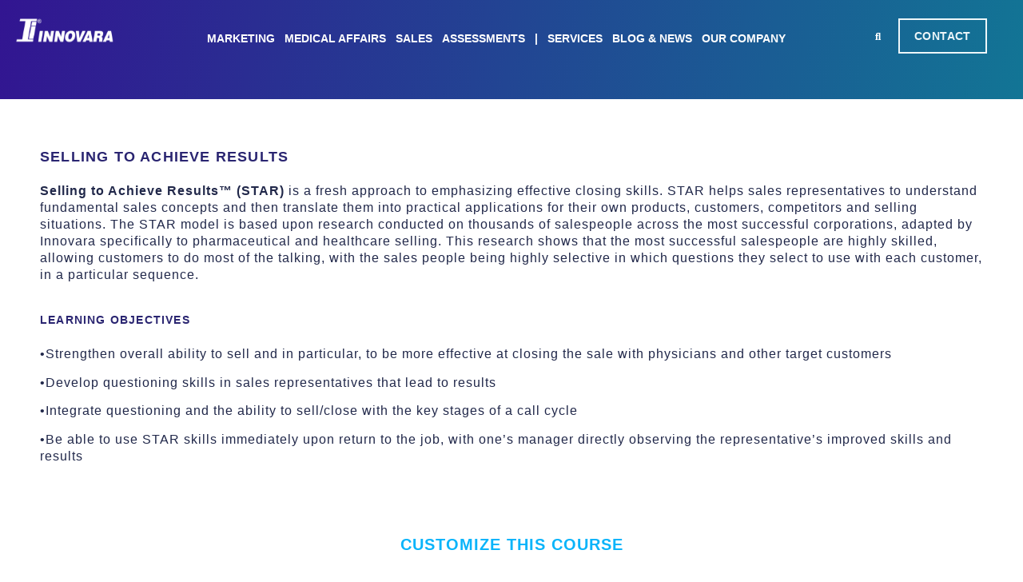

--- FILE ---
content_type: text/html; charset=UTF-8
request_url: http://innovara.com/selling-to-achieve-results/
body_size: 20639
content:
<!doctype html>
<html lang="en-US">
<head>
	<meta charset="UTF-8">
<script>
var gform;gform||(document.addEventListener("gform_main_scripts_loaded",function(){gform.scriptsLoaded=!0}),document.addEventListener("gform/theme/scripts_loaded",function(){gform.themeScriptsLoaded=!0}),window.addEventListener("DOMContentLoaded",function(){gform.domLoaded=!0}),gform={domLoaded:!1,scriptsLoaded:!1,themeScriptsLoaded:!1,isFormEditor:()=>"function"==typeof InitializeEditor,callIfLoaded:function(o){return!(!gform.domLoaded||!gform.scriptsLoaded||!gform.themeScriptsLoaded&&!gform.isFormEditor()||(gform.isFormEditor()&&console.warn("The use of gform.initializeOnLoaded() is deprecated in the form editor context and will be removed in Gravity Forms 3.1."),o(),0))},initializeOnLoaded:function(o){gform.callIfLoaded(o)||(document.addEventListener("gform_main_scripts_loaded",()=>{gform.scriptsLoaded=!0,gform.callIfLoaded(o)}),document.addEventListener("gform/theme/scripts_loaded",()=>{gform.themeScriptsLoaded=!0,gform.callIfLoaded(o)}),window.addEventListener("DOMContentLoaded",()=>{gform.domLoaded=!0,gform.callIfLoaded(o)}))},hooks:{action:{},filter:{}},addAction:function(o,r,e,t){gform.addHook("action",o,r,e,t)},addFilter:function(o,r,e,t){gform.addHook("filter",o,r,e,t)},doAction:function(o){gform.doHook("action",o,arguments)},applyFilters:function(o){return gform.doHook("filter",o,arguments)},removeAction:function(o,r){gform.removeHook("action",o,r)},removeFilter:function(o,r,e){gform.removeHook("filter",o,r,e)},addHook:function(o,r,e,t,n){null==gform.hooks[o][r]&&(gform.hooks[o][r]=[]);var d=gform.hooks[o][r];null==n&&(n=r+"_"+d.length),gform.hooks[o][r].push({tag:n,callable:e,priority:t=null==t?10:t})},doHook:function(r,o,e){var t;if(e=Array.prototype.slice.call(e,1),null!=gform.hooks[r][o]&&((o=gform.hooks[r][o]).sort(function(o,r){return o.priority-r.priority}),o.forEach(function(o){"function"!=typeof(t=o.callable)&&(t=window[t]),"action"==r?t.apply(null,e):e[0]=t.apply(null,e)})),"filter"==r)return e[0]},removeHook:function(o,r,t,n){var e;null!=gform.hooks[o][r]&&(e=(e=gform.hooks[o][r]).filter(function(o,r,e){return!!(null!=n&&n!=o.tag||null!=t&&t!=o.priority)}),gform.hooks[o][r]=e)}});
</script>

		<meta name="viewport" content="width=device-width, initial-scale=1">
	<link rel="profile" href="https://gmpg.org/xfn/11">
	<meta name='robots' content='index, follow, max-image-preview:large, max-snippet:-1, max-video-preview:-1' />
	<style>img:is([sizes="auto" i], [sizes^="auto," i]) { contain-intrinsic-size: 3000px 1500px }</style>
	
	<!-- This site is optimized with the Yoast SEO plugin v25.9 - https://yoast.com/wordpress/plugins/seo/ -->
	<title>selling to achieve results - innovara</title>
	<link rel="canonical" href="https://innovara.com/selling-to-achieve-results/" />
	<meta property="og:locale" content="en_US" />
	<meta property="og:type" content="article" />
	<meta property="og:title" content="selling to achieve results - innovara" />
	<meta property="og:description" content="Selling to Achieve Results™ (STAR) is a fresh approach to emphasizing effective closing skills. STAR helps sales representatives to understand fundamental sales concepts and then translate them into practical applications for their own products, customers, competitors and selling situations. The STAR model is based upon research conducted on thousands of salespeople across the most successful [&hellip;]" />
	<meta property="og:url" content="https://innovara.com/selling-to-achieve-results/" />
	<meta property="og:site_name" content="innovara" />
	<meta property="article:modified_time" content="2022-06-17T16:27:08+00:00" />
	<meta name="twitter:card" content="summary_large_image" />
	<meta name="twitter:label1" content="Est. reading time" />
	<meta name="twitter:data1" content="1 minute" />
	<script type="application/ld+json" class="yoast-schema-graph">{"@context":"https://schema.org","@graph":[{"@type":"WebPage","@id":"https://innovara.com/selling-to-achieve-results/","url":"https://innovara.com/selling-to-achieve-results/","name":"selling to achieve results - innovara","isPartOf":{"@id":"https://innovara.com/#website"},"datePublished":"2022-06-16T17:39:33+00:00","dateModified":"2022-06-17T16:27:08+00:00","breadcrumb":{"@id":"https://innovara.com/selling-to-achieve-results/#breadcrumb"},"inLanguage":"en-US","potentialAction":[{"@type":"ReadAction","target":["https://innovara.com/selling-to-achieve-results/"]}]},{"@type":"BreadcrumbList","@id":"https://innovara.com/selling-to-achieve-results/#breadcrumb","itemListElement":[{"@type":"ListItem","position":1,"name":"Home","item":"https://innovara.com/"},{"@type":"ListItem","position":2,"name":"selling to achieve results"}]},{"@type":"WebSite","@id":"https://innovara.com/#website","url":"https://innovara.com/","name":"innovara","description":"Just another Elementor Cloud website ;)","publisher":{"@id":"https://innovara.com/#organization"},"potentialAction":[{"@type":"SearchAction","target":{"@type":"EntryPoint","urlTemplate":"https://innovara.com/?s={search_term_string}"},"query-input":{"@type":"PropertyValueSpecification","valueRequired":true,"valueName":"search_term_string"}}],"inLanguage":"en-US"},{"@type":"Organization","@id":"https://innovara.com/#organization","name":"innovara","url":"https://innovara.com/","logo":{"@type":"ImageObject","inLanguage":"en-US","@id":"https://innovara.com/#/schema/logo/image/","url":"https://innovara.com/wp-content/uploads/2021/12/Ii-Logo-White-13-1-1.svg","contentUrl":"https://innovara.com/wp-content/uploads/2021/12/Ii-Logo-White-13-1-1.svg","width":180,"height":46,"caption":"innovara"},"image":{"@id":"https://innovara.com/#/schema/logo/image/"}}]}</script>
	<!-- / Yoast SEO plugin. -->


<link rel="alternate" type="application/rss+xml" title="innovara &raquo; Feed" href="https://innovara.com/feed/" />
<link rel="alternate" type="application/rss+xml" title="innovara &raquo; Comments Feed" href="https://innovara.com/comments/feed/" />
<script>
window._wpemojiSettings = {"baseUrl":"https:\/\/s.w.org\/images\/core\/emoji\/16.0.1\/72x72\/","ext":".png","svgUrl":"https:\/\/s.w.org\/images\/core\/emoji\/16.0.1\/svg\/","svgExt":".svg","source":{"concatemoji":"http:\/\/innovara.com\/wp-includes\/js\/wp-emoji-release.min.js?ver=6.8.3"}};
/*! This file is auto-generated */
!function(s,n){var o,i,e;function c(e){try{var t={supportTests:e,timestamp:(new Date).valueOf()};sessionStorage.setItem(o,JSON.stringify(t))}catch(e){}}function p(e,t,n){e.clearRect(0,0,e.canvas.width,e.canvas.height),e.fillText(t,0,0);var t=new Uint32Array(e.getImageData(0,0,e.canvas.width,e.canvas.height).data),a=(e.clearRect(0,0,e.canvas.width,e.canvas.height),e.fillText(n,0,0),new Uint32Array(e.getImageData(0,0,e.canvas.width,e.canvas.height).data));return t.every(function(e,t){return e===a[t]})}function u(e,t){e.clearRect(0,0,e.canvas.width,e.canvas.height),e.fillText(t,0,0);for(var n=e.getImageData(16,16,1,1),a=0;a<n.data.length;a++)if(0!==n.data[a])return!1;return!0}function f(e,t,n,a){switch(t){case"flag":return n(e,"\ud83c\udff3\ufe0f\u200d\u26a7\ufe0f","\ud83c\udff3\ufe0f\u200b\u26a7\ufe0f")?!1:!n(e,"\ud83c\udde8\ud83c\uddf6","\ud83c\udde8\u200b\ud83c\uddf6")&&!n(e,"\ud83c\udff4\udb40\udc67\udb40\udc62\udb40\udc65\udb40\udc6e\udb40\udc67\udb40\udc7f","\ud83c\udff4\u200b\udb40\udc67\u200b\udb40\udc62\u200b\udb40\udc65\u200b\udb40\udc6e\u200b\udb40\udc67\u200b\udb40\udc7f");case"emoji":return!a(e,"\ud83e\udedf")}return!1}function g(e,t,n,a){var r="undefined"!=typeof WorkerGlobalScope&&self instanceof WorkerGlobalScope?new OffscreenCanvas(300,150):s.createElement("canvas"),o=r.getContext("2d",{willReadFrequently:!0}),i=(o.textBaseline="top",o.font="600 32px Arial",{});return e.forEach(function(e){i[e]=t(o,e,n,a)}),i}function t(e){var t=s.createElement("script");t.src=e,t.defer=!0,s.head.appendChild(t)}"undefined"!=typeof Promise&&(o="wpEmojiSettingsSupports",i=["flag","emoji"],n.supports={everything:!0,everythingExceptFlag:!0},e=new Promise(function(e){s.addEventListener("DOMContentLoaded",e,{once:!0})}),new Promise(function(t){var n=function(){try{var e=JSON.parse(sessionStorage.getItem(o));if("object"==typeof e&&"number"==typeof e.timestamp&&(new Date).valueOf()<e.timestamp+604800&&"object"==typeof e.supportTests)return e.supportTests}catch(e){}return null}();if(!n){if("undefined"!=typeof Worker&&"undefined"!=typeof OffscreenCanvas&&"undefined"!=typeof URL&&URL.createObjectURL&&"undefined"!=typeof Blob)try{var e="postMessage("+g.toString()+"("+[JSON.stringify(i),f.toString(),p.toString(),u.toString()].join(",")+"));",a=new Blob([e],{type:"text/javascript"}),r=new Worker(URL.createObjectURL(a),{name:"wpTestEmojiSupports"});return void(r.onmessage=function(e){c(n=e.data),r.terminate(),t(n)})}catch(e){}c(n=g(i,f,p,u))}t(n)}).then(function(e){for(var t in e)n.supports[t]=e[t],n.supports.everything=n.supports.everything&&n.supports[t],"flag"!==t&&(n.supports.everythingExceptFlag=n.supports.everythingExceptFlag&&n.supports[t]);n.supports.everythingExceptFlag=n.supports.everythingExceptFlag&&!n.supports.flag,n.DOMReady=!1,n.readyCallback=function(){n.DOMReady=!0}}).then(function(){return e}).then(function(){var e;n.supports.everything||(n.readyCallback(),(e=n.source||{}).concatemoji?t(e.concatemoji):e.wpemoji&&e.twemoji&&(t(e.twemoji),t(e.wpemoji)))}))}((window,document),window._wpemojiSettings);
</script>
<link rel='stylesheet' id='wp-event-manager-frontend-css' href='http://innovara.com/wp-content/plugins/wp-event-manager/assets/css/frontend.min.css?ver=6.8.3' media='all' />
<link rel='stylesheet' id='wp-event-manager-jquery-ui-daterangepicker-css' href='http://innovara.com/wp-content/plugins/wp-event-manager/assets/js/jquery-ui-daterangepicker/jquery.comiseo.daterangepicker.css?ver=6.8.3' media='all' />
<link rel='stylesheet' id='wp-event-manager-jquery-ui-daterangepicker-style-css' href='http://innovara.com/wp-content/plugins/wp-event-manager/assets/js/jquery-ui-daterangepicker/styles.css?ver=6.8.3' media='all' />
<link rel='stylesheet' id='wp-event-manager-jquery-ui-css-css' href='http://innovara.com/wp-content/plugins/wp-event-manager/assets/js/jquery-ui/jquery-ui.css?ver=6.8.3' media='all' />
<link rel='stylesheet' id='wp-event-manager-grid-style-css' href='http://innovara.com/wp-content/plugins/wp-event-manager/assets/css/wpem-grid.min.css?ver=6.8.3' media='all' />
<link rel='stylesheet' id='wp-event-manager-font-style-css' href='http://innovara.com/wp-content/plugins/wp-event-manager/assets/fonts/style.css?ver=6.8.3' media='all' />
<style id='wp-emoji-styles-inline-css'>

	img.wp-smiley, img.emoji {
		display: inline !important;
		border: none !important;
		box-shadow: none !important;
		height: 1em !important;
		width: 1em !important;
		margin: 0 0.07em !important;
		vertical-align: -0.1em !important;
		background: none !important;
		padding: 0 !important;
	}
</style>
<style id='classic-theme-styles-inline-css'>
/*! This file is auto-generated */
.wp-block-button__link{color:#fff;background-color:#32373c;border-radius:9999px;box-shadow:none;text-decoration:none;padding:calc(.667em + 2px) calc(1.333em + 2px);font-size:1.125em}.wp-block-file__button{background:#32373c;color:#fff;text-decoration:none}
</style>
<style id='global-styles-inline-css'>
:root{--wp--preset--aspect-ratio--square: 1;--wp--preset--aspect-ratio--4-3: 4/3;--wp--preset--aspect-ratio--3-4: 3/4;--wp--preset--aspect-ratio--3-2: 3/2;--wp--preset--aspect-ratio--2-3: 2/3;--wp--preset--aspect-ratio--16-9: 16/9;--wp--preset--aspect-ratio--9-16: 9/16;--wp--preset--color--black: #000000;--wp--preset--color--cyan-bluish-gray: #abb8c3;--wp--preset--color--white: #ffffff;--wp--preset--color--pale-pink: #f78da7;--wp--preset--color--vivid-red: #cf2e2e;--wp--preset--color--luminous-vivid-orange: #ff6900;--wp--preset--color--luminous-vivid-amber: #fcb900;--wp--preset--color--light-green-cyan: #7bdcb5;--wp--preset--color--vivid-green-cyan: #00d084;--wp--preset--color--pale-cyan-blue: #8ed1fc;--wp--preset--color--vivid-cyan-blue: #0693e3;--wp--preset--color--vivid-purple: #9b51e0;--wp--preset--gradient--vivid-cyan-blue-to-vivid-purple: linear-gradient(135deg,rgba(6,147,227,1) 0%,rgb(155,81,224) 100%);--wp--preset--gradient--light-green-cyan-to-vivid-green-cyan: linear-gradient(135deg,rgb(122,220,180) 0%,rgb(0,208,130) 100%);--wp--preset--gradient--luminous-vivid-amber-to-luminous-vivid-orange: linear-gradient(135deg,rgba(252,185,0,1) 0%,rgba(255,105,0,1) 100%);--wp--preset--gradient--luminous-vivid-orange-to-vivid-red: linear-gradient(135deg,rgba(255,105,0,1) 0%,rgb(207,46,46) 100%);--wp--preset--gradient--very-light-gray-to-cyan-bluish-gray: linear-gradient(135deg,rgb(238,238,238) 0%,rgb(169,184,195) 100%);--wp--preset--gradient--cool-to-warm-spectrum: linear-gradient(135deg,rgb(74,234,220) 0%,rgb(151,120,209) 20%,rgb(207,42,186) 40%,rgb(238,44,130) 60%,rgb(251,105,98) 80%,rgb(254,248,76) 100%);--wp--preset--gradient--blush-light-purple: linear-gradient(135deg,rgb(255,206,236) 0%,rgb(152,150,240) 100%);--wp--preset--gradient--blush-bordeaux: linear-gradient(135deg,rgb(254,205,165) 0%,rgb(254,45,45) 50%,rgb(107,0,62) 100%);--wp--preset--gradient--luminous-dusk: linear-gradient(135deg,rgb(255,203,112) 0%,rgb(199,81,192) 50%,rgb(65,88,208) 100%);--wp--preset--gradient--pale-ocean: linear-gradient(135deg,rgb(255,245,203) 0%,rgb(182,227,212) 50%,rgb(51,167,181) 100%);--wp--preset--gradient--electric-grass: linear-gradient(135deg,rgb(202,248,128) 0%,rgb(113,206,126) 100%);--wp--preset--gradient--midnight: linear-gradient(135deg,rgb(2,3,129) 0%,rgb(40,116,252) 100%);--wp--preset--font-size--small: 13px;--wp--preset--font-size--medium: 20px;--wp--preset--font-size--large: 36px;--wp--preset--font-size--x-large: 42px;--wp--preset--spacing--20: 0.44rem;--wp--preset--spacing--30: 0.67rem;--wp--preset--spacing--40: 1rem;--wp--preset--spacing--50: 1.5rem;--wp--preset--spacing--60: 2.25rem;--wp--preset--spacing--70: 3.38rem;--wp--preset--spacing--80: 5.06rem;--wp--preset--shadow--natural: 6px 6px 9px rgba(0, 0, 0, 0.2);--wp--preset--shadow--deep: 12px 12px 50px rgba(0, 0, 0, 0.4);--wp--preset--shadow--sharp: 6px 6px 0px rgba(0, 0, 0, 0.2);--wp--preset--shadow--outlined: 6px 6px 0px -3px rgba(255, 255, 255, 1), 6px 6px rgba(0, 0, 0, 1);--wp--preset--shadow--crisp: 6px 6px 0px rgba(0, 0, 0, 1);}:where(.is-layout-flex){gap: 0.5em;}:where(.is-layout-grid){gap: 0.5em;}body .is-layout-flex{display: flex;}.is-layout-flex{flex-wrap: wrap;align-items: center;}.is-layout-flex > :is(*, div){margin: 0;}body .is-layout-grid{display: grid;}.is-layout-grid > :is(*, div){margin: 0;}:where(.wp-block-columns.is-layout-flex){gap: 2em;}:where(.wp-block-columns.is-layout-grid){gap: 2em;}:where(.wp-block-post-template.is-layout-flex){gap: 1.25em;}:where(.wp-block-post-template.is-layout-grid){gap: 1.25em;}.has-black-color{color: var(--wp--preset--color--black) !important;}.has-cyan-bluish-gray-color{color: var(--wp--preset--color--cyan-bluish-gray) !important;}.has-white-color{color: var(--wp--preset--color--white) !important;}.has-pale-pink-color{color: var(--wp--preset--color--pale-pink) !important;}.has-vivid-red-color{color: var(--wp--preset--color--vivid-red) !important;}.has-luminous-vivid-orange-color{color: var(--wp--preset--color--luminous-vivid-orange) !important;}.has-luminous-vivid-amber-color{color: var(--wp--preset--color--luminous-vivid-amber) !important;}.has-light-green-cyan-color{color: var(--wp--preset--color--light-green-cyan) !important;}.has-vivid-green-cyan-color{color: var(--wp--preset--color--vivid-green-cyan) !important;}.has-pale-cyan-blue-color{color: var(--wp--preset--color--pale-cyan-blue) !important;}.has-vivid-cyan-blue-color{color: var(--wp--preset--color--vivid-cyan-blue) !important;}.has-vivid-purple-color{color: var(--wp--preset--color--vivid-purple) !important;}.has-black-background-color{background-color: var(--wp--preset--color--black) !important;}.has-cyan-bluish-gray-background-color{background-color: var(--wp--preset--color--cyan-bluish-gray) !important;}.has-white-background-color{background-color: var(--wp--preset--color--white) !important;}.has-pale-pink-background-color{background-color: var(--wp--preset--color--pale-pink) !important;}.has-vivid-red-background-color{background-color: var(--wp--preset--color--vivid-red) !important;}.has-luminous-vivid-orange-background-color{background-color: var(--wp--preset--color--luminous-vivid-orange) !important;}.has-luminous-vivid-amber-background-color{background-color: var(--wp--preset--color--luminous-vivid-amber) !important;}.has-light-green-cyan-background-color{background-color: var(--wp--preset--color--light-green-cyan) !important;}.has-vivid-green-cyan-background-color{background-color: var(--wp--preset--color--vivid-green-cyan) !important;}.has-pale-cyan-blue-background-color{background-color: var(--wp--preset--color--pale-cyan-blue) !important;}.has-vivid-cyan-blue-background-color{background-color: var(--wp--preset--color--vivid-cyan-blue) !important;}.has-vivid-purple-background-color{background-color: var(--wp--preset--color--vivid-purple) !important;}.has-black-border-color{border-color: var(--wp--preset--color--black) !important;}.has-cyan-bluish-gray-border-color{border-color: var(--wp--preset--color--cyan-bluish-gray) !important;}.has-white-border-color{border-color: var(--wp--preset--color--white) !important;}.has-pale-pink-border-color{border-color: var(--wp--preset--color--pale-pink) !important;}.has-vivid-red-border-color{border-color: var(--wp--preset--color--vivid-red) !important;}.has-luminous-vivid-orange-border-color{border-color: var(--wp--preset--color--luminous-vivid-orange) !important;}.has-luminous-vivid-amber-border-color{border-color: var(--wp--preset--color--luminous-vivid-amber) !important;}.has-light-green-cyan-border-color{border-color: var(--wp--preset--color--light-green-cyan) !important;}.has-vivid-green-cyan-border-color{border-color: var(--wp--preset--color--vivid-green-cyan) !important;}.has-pale-cyan-blue-border-color{border-color: var(--wp--preset--color--pale-cyan-blue) !important;}.has-vivid-cyan-blue-border-color{border-color: var(--wp--preset--color--vivid-cyan-blue) !important;}.has-vivid-purple-border-color{border-color: var(--wp--preset--color--vivid-purple) !important;}.has-vivid-cyan-blue-to-vivid-purple-gradient-background{background: var(--wp--preset--gradient--vivid-cyan-blue-to-vivid-purple) !important;}.has-light-green-cyan-to-vivid-green-cyan-gradient-background{background: var(--wp--preset--gradient--light-green-cyan-to-vivid-green-cyan) !important;}.has-luminous-vivid-amber-to-luminous-vivid-orange-gradient-background{background: var(--wp--preset--gradient--luminous-vivid-amber-to-luminous-vivid-orange) !important;}.has-luminous-vivid-orange-to-vivid-red-gradient-background{background: var(--wp--preset--gradient--luminous-vivid-orange-to-vivid-red) !important;}.has-very-light-gray-to-cyan-bluish-gray-gradient-background{background: var(--wp--preset--gradient--very-light-gray-to-cyan-bluish-gray) !important;}.has-cool-to-warm-spectrum-gradient-background{background: var(--wp--preset--gradient--cool-to-warm-spectrum) !important;}.has-blush-light-purple-gradient-background{background: var(--wp--preset--gradient--blush-light-purple) !important;}.has-blush-bordeaux-gradient-background{background: var(--wp--preset--gradient--blush-bordeaux) !important;}.has-luminous-dusk-gradient-background{background: var(--wp--preset--gradient--luminous-dusk) !important;}.has-pale-ocean-gradient-background{background: var(--wp--preset--gradient--pale-ocean) !important;}.has-electric-grass-gradient-background{background: var(--wp--preset--gradient--electric-grass) !important;}.has-midnight-gradient-background{background: var(--wp--preset--gradient--midnight) !important;}.has-small-font-size{font-size: var(--wp--preset--font-size--small) !important;}.has-medium-font-size{font-size: var(--wp--preset--font-size--medium) !important;}.has-large-font-size{font-size: var(--wp--preset--font-size--large) !important;}.has-x-large-font-size{font-size: var(--wp--preset--font-size--x-large) !important;}
:where(.wp-block-post-template.is-layout-flex){gap: 1.25em;}:where(.wp-block-post-template.is-layout-grid){gap: 1.25em;}
:where(.wp-block-columns.is-layout-flex){gap: 2em;}:where(.wp-block-columns.is-layout-grid){gap: 2em;}
:root :where(.wp-block-pullquote){font-size: 1.5em;line-height: 1.6;}
</style>
<link rel='stylesheet' id='wp-event-manager-jquery-timepicker-css-css' href='http://innovara.com/wp-content/plugins/wp-event-manager/assets/js/jquery-timepicker/jquery.timepicker.min.css?ver=6.8.3' media='all' />
<link rel='stylesheet' id='hello-elementor-css' href='http://innovara.com/wp-content/themes/hello-elementor/style.min.css?ver=2.6.1' media='all' />
<link rel='stylesheet' id='hello-elementor-theme-style-css' href='http://innovara.com/wp-content/themes/hello-elementor/theme.min.css?ver=2.6.1' media='all' />
<link rel='stylesheet' id='elementor-frontend-css' href='http://innovara.com/wp-content/plugins/elementor/assets/css/frontend.min.css?ver=3.33.0' media='all' />
<link rel='stylesheet' id='elementor-post-4-css' href='http://innovara.com/wp-content/uploads/elementor/css/post-4.css?ver=1763109680' media='all' />
<link rel='stylesheet' id='widget-image-css' href='http://innovara.com/wp-content/plugins/elementor/assets/css/widget-image.min.css?ver=3.33.0' media='all' />
<link rel='stylesheet' id='widget-nav-menu-css' href='http://innovara.com/wp-content/plugins/elementor-pro/assets/css/widget-nav-menu.min.css?ver=3.33.1' media='all' />
<link rel='stylesheet' id='widget-search-form-css' href='http://innovara.com/wp-content/plugins/elementor-pro/assets/css/widget-search-form.min.css?ver=3.33.1' media='all' />
<link rel='stylesheet' id='elementor-icons-shared-0-css' href='http://innovara.com/wp-content/plugins/elementor/assets/lib/font-awesome/css/fontawesome.min.css?ver=5.15.3' media='all' />
<link rel='stylesheet' id='elementor-icons-fa-solid-css' href='http://innovara.com/wp-content/plugins/elementor/assets/lib/font-awesome/css/solid.min.css?ver=5.15.3' media='all' />
<link rel='stylesheet' id='e-motion-fx-css' href='http://innovara.com/wp-content/plugins/elementor-pro/assets/css/modules/motion-fx.min.css?ver=3.33.1' media='all' />
<link rel='stylesheet' id='widget-heading-css' href='http://innovara.com/wp-content/plugins/elementor/assets/css/widget-heading.min.css?ver=3.33.0' media='all' />
<link rel='stylesheet' id='widget-social-icons-css' href='http://innovara.com/wp-content/plugins/elementor/assets/css/widget-social-icons.min.css?ver=3.33.0' media='all' />
<link rel='stylesheet' id='e-apple-webkit-css' href='http://innovara.com/wp-content/plugins/elementor/assets/css/conditionals/apple-webkit.min.css?ver=3.33.0' media='all' />
<link rel='stylesheet' id='eael-general-css' href='http://innovara.com/wp-content/plugins/essential-addons-for-elementor-lite/assets/front-end/css/view/general.min.css?ver=6.3.2' media='all' />
<link rel='stylesheet' id='eael-9585-css' href='https://innovara.com/wp-content/uploads/essential-addons-elementor/eael-9585.css?ver=1655468828' media='all' />
<link rel='stylesheet' id='elementor-icons-css' href='http://innovara.com/wp-content/plugins/elementor/assets/lib/eicons/css/elementor-icons.min.css?ver=5.44.0' media='all' />
<link rel='stylesheet' id='gravity_forms_theme_reset-css' href='http://innovara.com/wp-content/plugins/gravityforms/assets/css/dist/gravity-forms-theme-reset.min.css?ver=2.9.22' media='all' />
<link rel='stylesheet' id='gravity_forms_theme_foundation-css' href='http://innovara.com/wp-content/plugins/gravityforms/assets/css/dist/gravity-forms-theme-foundation.min.css?ver=2.9.22' media='all' />
<link rel='stylesheet' id='gravity_forms_theme_framework-css' href='http://innovara.com/wp-content/plugins/gravityforms/assets/css/dist/gravity-forms-theme-framework.min.css?ver=2.9.22' media='all' />
<link rel='stylesheet' id='elementor-post-9585-css' href='http://innovara.com/wp-content/uploads/elementor/css/post-9585.css?ver=1763197587' media='all' />
<link rel='stylesheet' id='elementor-post-169-css' href='http://innovara.com/wp-content/uploads/elementor/css/post-169.css?ver=1763109681' media='all' />
<link rel='stylesheet' id='elementor-post-164-css' href='http://innovara.com/wp-content/uploads/elementor/css/post-164.css?ver=1763109681' media='all' />
<link rel='stylesheet' id='exad-slick-css' href='http://innovara.com/wp-content/plugins/exclusive-addons-for-elementor/assets/vendor/css/slick.min.css?ver=6.8.3' media='all' />
<link rel='stylesheet' id='exad-slick-theme-css' href='http://innovara.com/wp-content/plugins/exclusive-addons-for-elementor/assets/vendor/css/slick-theme.min.css?ver=6.8.3' media='all' />
<link rel='stylesheet' id='exad-image-hover-css' href='http://innovara.com/wp-content/plugins/exclusive-addons-for-elementor/assets/vendor/css/imagehover.css?ver=6.8.3' media='all' />
<link rel='stylesheet' id='exad-swiperv5-css' href='http://innovara.com/wp-content/plugins/exclusive-addons-for-elementor/assets/vendor/css/swiper.min.css?ver=2.7.9.5' media='all' />
<link rel='stylesheet' id='exad-main-style-css' href='http://innovara.com/wp-content/plugins/exclusive-addons-for-elementor/assets/css/exad-styles.min.css?ver=6.8.3' media='all' />
<link rel='stylesheet' id='ecs-styles-css' href='http://innovara.com/wp-content/plugins/ele-custom-skin/assets/css/ecs-style.css?ver=3.1.9' media='all' />
<link rel='stylesheet' id='elementor-post-8492-css' href='http://innovara.com/wp-content/uploads/elementor/css/post-8492.css?ver=1654167833' media='all' />
<link rel='stylesheet' id='elementor-gf-local-istokweb-css' href='https://innovara.com/wp-content/uploads/elementor/google-fonts/css/istokweb.css?ver=1742243710' media='all' />
<link rel='stylesheet' id='elementor-gf-local-pridi-css' href='https://innovara.com/wp-content/uploads/elementor/google-fonts/css/pridi.css?ver=1742243711' media='all' />
<link rel='stylesheet' id='elementor-gf-local-karla-css' href='https://innovara.com/wp-content/uploads/elementor/google-fonts/css/karla.css?ver=1742243713' media='all' />
<link rel='stylesheet' id='elementor-gf-local-montserrat-css' href='https://innovara.com/wp-content/uploads/elementor/google-fonts/css/montserrat.css?ver=1742243717' media='all' />
<link rel='stylesheet' id='elementor-icons-fa-brands-css' href='http://innovara.com/wp-content/plugins/elementor/assets/lib/font-awesome/css/brands.min.css?ver=5.15.3' media='all' />
<script id="jquery-core-js-extra">
var pp = {"ajax_url":"https:\/\/innovara.com\/wp-admin\/admin-ajax.php"};
</script>
<script src="http://innovara.com/wp-includes/js/jquery/jquery.min.js?ver=3.7.1" id="jquery-core-js"></script>
<script src="http://innovara.com/wp-includes/js/jquery/jquery-migrate.min.js?ver=3.4.1" id="jquery-migrate-js"></script>
<script src="http://innovara.com/wp-content/plugins/elementor-pro/assets/js/page-transitions.min.js?ver=3.33.1" id="page-transitions-js"></script>
<script id="ecs_ajax_load-js-extra">
var ecs_ajax_params = {"ajaxurl":"http:\/\/innovara.com\/wp-admin\/admin-ajax.php","posts":"{\"page\":0,\"pagename\":\"selling-to-achieve-results\",\"error\":\"\",\"m\":\"\",\"p\":0,\"post_parent\":\"\",\"subpost\":\"\",\"subpost_id\":\"\",\"attachment\":\"\",\"attachment_id\":0,\"name\":\"selling-to-achieve-results\",\"page_id\":0,\"second\":\"\",\"minute\":\"\",\"hour\":\"\",\"day\":0,\"monthnum\":0,\"year\":0,\"w\":0,\"category_name\":\"\",\"tag\":\"\",\"cat\":\"\",\"tag_id\":\"\",\"author\":\"\",\"author_name\":\"\",\"feed\":\"\",\"tb\":\"\",\"paged\":0,\"meta_key\":\"\",\"meta_value\":\"\",\"preview\":\"\",\"s\":\"\",\"sentence\":\"\",\"title\":\"\",\"fields\":\"all\",\"menu_order\":\"\",\"embed\":\"\",\"category__in\":[],\"category__not_in\":[],\"category__and\":[],\"post__in\":[],\"post__not_in\":[],\"post_name__in\":[],\"tag__in\":[],\"tag__not_in\":[],\"tag__and\":[],\"tag_slug__in\":[],\"tag_slug__and\":[],\"post_parent__in\":[],\"post_parent__not_in\":[],\"author__in\":[],\"author__not_in\":[],\"search_columns\":[],\"ignore_sticky_posts\":false,\"suppress_filters\":false,\"cache_results\":true,\"update_post_term_cache\":true,\"update_menu_item_cache\":false,\"lazy_load_term_meta\":true,\"update_post_meta_cache\":true,\"post_type\":\"\",\"posts_per_page\":10,\"nopaging\":false,\"comments_per_page\":\"50\",\"no_found_rows\":false,\"order\":\"DESC\"}"};
</script>
<script src="http://innovara.com/wp-content/plugins/ele-custom-skin/assets/js/ecs_ajax_pagination.js?ver=3.1.9" id="ecs_ajax_load-js"></script>
<script src="http://innovara.com/wp-content/plugins/ele-custom-skin/assets/js/ecs.js?ver=3.1.9" id="ecs-script-js"></script>
<link rel="https://api.w.org/" href="https://innovara.com/wp-json/" /><link rel="alternate" title="JSON" type="application/json" href="https://innovara.com/wp-json/wp/v2/pages/9585" /><link rel="EditURI" type="application/rsd+xml" title="RSD" href="https://innovara.com/xmlrpc.php?rsd" />
<meta name="generator" content="WordPress 6.8.3" />
<link rel='shortlink' href='https://innovara.com/?p=9585' />
<link rel="alternate" title="oEmbed (JSON)" type="application/json+oembed" href="https://innovara.com/wp-json/oembed/1.0/embed?url=https%3A%2F%2Finnovara.com%2Fselling-to-achieve-results%2F" />
<link rel="alternate" title="oEmbed (XML)" type="text/xml+oembed" href="https://innovara.com/wp-json/oembed/1.0/embed?url=https%3A%2F%2Finnovara.com%2Fselling-to-achieve-results%2F&#038;format=xml" />
<meta name="generator" content="Elementor 3.33.0; settings: css_print_method-external, google_font-enabled, font_display-auto">
			<style>
				.e-con.e-parent:nth-of-type(n+4):not(.e-lazyloaded):not(.e-no-lazyload),
				.e-con.e-parent:nth-of-type(n+4):not(.e-lazyloaded):not(.e-no-lazyload) * {
					background-image: none !important;
				}
				@media screen and (max-height: 1024px) {
					.e-con.e-parent:nth-of-type(n+3):not(.e-lazyloaded):not(.e-no-lazyload),
					.e-con.e-parent:nth-of-type(n+3):not(.e-lazyloaded):not(.e-no-lazyload) * {
						background-image: none !important;
					}
				}
				@media screen and (max-height: 640px) {
					.e-con.e-parent:nth-of-type(n+2):not(.e-lazyloaded):not(.e-no-lazyload),
					.e-con.e-parent:nth-of-type(n+2):not(.e-lazyloaded):not(.e-no-lazyload) * {
						background-image: none !important;
					}
				}
			</style>
			<style type="text/css">.broken_link, a.broken_link {
	text-decoration: line-through;
}</style><link rel="icon" href="https://innovara.com/wp-content/uploads/2022/05/cropped-Ii-Logo-White-13-2-32x32.png" sizes="32x32" />
<link rel="icon" href="https://innovara.com/wp-content/uploads/2022/05/cropped-Ii-Logo-White-13-2-192x192.png" sizes="192x192" />
<link rel="apple-touch-icon" href="https://innovara.com/wp-content/uploads/2022/05/cropped-Ii-Logo-White-13-2-180x180.png" />
<meta name="msapplication-TileImage" content="https://innovara.com/wp-content/uploads/2022/05/cropped-Ii-Logo-White-13-2-270x270.png" />
</head>
<body class="wp-singular page-template page-template-elementor_header_footer page page-id-9585 wp-custom-logo wp-theme-hello-elementor hello-elementor exclusive-addons-elementor elementor-default elementor-template-full-width elementor-kit-4 elementor-page elementor-page-9585">

		<e-page-transition class="e-page-transition--entering" exclude="^https\:\/\/innovara\.com\/wp\-admin\/">
					</e-page-transition>
		
<a class="skip-link screen-reader-text" href="#content">
	Skip to content</a>

		<header data-elementor-type="header" data-elementor-id="169" class="elementor elementor-169 elementor-location-header" data-elementor-post-type="elementor_library">
					<section class="elementor-section elementor-top-section elementor-element elementor-element-54587ace elementor-section-full_width elementor-section-height-min-height elementor-section-items-stretch elementor-section-height-default exad-glass-effect-no exad-sticky-section-no" data-id="54587ace" data-element_type="section" data-settings="{&quot;background_background&quot;:&quot;classic&quot;,&quot;background_motion_fx_motion_fx_scrolling&quot;:&quot;yes&quot;,&quot;background_motion_fx_opacity_effect&quot;:&quot;yes&quot;,&quot;background_motion_fx_motion_fx_mouse&quot;:&quot;yes&quot;,&quot;background_motion_fx_mouseTrack_effect&quot;:&quot;yes&quot;,&quot;background_motion_fx_opacity_direction&quot;:&quot;out-in&quot;,&quot;background_motion_fx_opacity_level&quot;:{&quot;unit&quot;:&quot;px&quot;,&quot;size&quot;:10,&quot;sizes&quot;:[]},&quot;background_motion_fx_opacity_range&quot;:{&quot;unit&quot;:&quot;%&quot;,&quot;size&quot;:&quot;&quot;,&quot;sizes&quot;:{&quot;start&quot;:20,&quot;end&quot;:80}},&quot;background_motion_fx_devices&quot;:[&quot;desktop&quot;,&quot;tablet&quot;,&quot;mobile&quot;],&quot;background_motion_fx_mouseTrack_speed&quot;:{&quot;unit&quot;:&quot;px&quot;,&quot;size&quot;:1,&quot;sizes&quot;:[]}}">
						<div class="elementor-container elementor-column-gap-default">
					<div class="elementor-column elementor-col-25 elementor-top-column elementor-element elementor-element-3962bb9f exad-glass-effect-no exad-sticky-section-no" data-id="3962bb9f" data-element_type="column">
			<div class="elementor-widget-wrap elementor-element-populated">
						<div class="elementor-element elementor-element-1051d44a exad-sticky-section-no exad-glass-effect-no elementor-widget elementor-widget-theme-site-logo elementor-widget-image" data-id="1051d44a" data-element_type="widget" data-widget_type="theme-site-logo.default">
				<div class="elementor-widget-container">
											<a href="https://innovara.com">
			<img width="180" height="46" src="https://innovara.com/wp-content/uploads/2021/12/Ii-Logo-White-13-1-1.svg" class="attachment-full size-full wp-image-230" alt="" />				</a>
											</div>
				</div>
					</div>
		</div>
				<div class="elementor-column elementor-col-25 elementor-top-column elementor-element elementor-element-7440df31 exad-glass-effect-no exad-sticky-section-no" data-id="7440df31" data-element_type="column">
			<div class="elementor-widget-wrap elementor-element-populated">
						<div class="elementor-element elementor-element-67be3983 elementor-nav-menu__align-center elementor-nav-menu--stretch elementor-nav-menu__text-align-center elementor-widget-mobile__width-auto elementor-nav-menu--dropdown-tablet elementor-nav-menu--toggle elementor-nav-menu--burger exad-sticky-section-no exad-glass-effect-no elementor-widget elementor-widget-nav-menu" data-id="67be3983" data-element_type="widget" id="main-menu" data-settings="{&quot;full_width&quot;:&quot;stretch&quot;,&quot;layout&quot;:&quot;horizontal&quot;,&quot;submenu_icon&quot;:{&quot;value&quot;:&quot;&lt;i class=\&quot;fas fa-caret-down\&quot; aria-hidden=\&quot;true\&quot;&gt;&lt;\/i&gt;&quot;,&quot;library&quot;:&quot;fa-solid&quot;},&quot;toggle&quot;:&quot;burger&quot;}" data-widget_type="nav-menu.default">
				<div class="elementor-widget-container">
								<nav aria-label="Menu" class="elementor-nav-menu--main elementor-nav-menu__container elementor-nav-menu--layout-horizontal e--pointer-none">
				<ul id="menu-1-67be3983" class="elementor-nav-menu"><li class="menu-item menu-item-type-custom menu-item-object-custom menu-item-has-children menu-item-356"><a class="elementor-item">Marketing</a>
<ul class="sub-menu elementor-nav-menu--dropdown">
	<li class="menu-item menu-item-type-post_type menu-item-object-page menu-item-338"><a href="https://innovara.com/healthcare-marketing-academy/" class="elementor-sub-item">Marketing Academy</a></li>
	<li class="menu-item menu-item-type-post_type menu-item-object-page menu-item-340"><a href="https://innovara.com/healthcare-marketing-academy/healthcare-marketing-courses/" class="elementor-sub-item">Innovara Marketing Academy Courses</a></li>
	<li class="menu-item menu-item-type-post_type menu-item-object-page menu-item-342"><a href="https://innovara.com/healthcare-marketing-academy/marketing-assessment/" class="elementor-sub-item">Innovara Marketing Academy Assessments</a></li>
	<li class="menu-item menu-item-type-post_type menu-item-object-page menu-item-341"><a href="https://innovara.com/healthcare-marketing-academy/healthcare-marketing-competency-modeling/" class="elementor-sub-item">Innovara Marketing Academy Competency Modeling</a></li>
	<li class="menu-item menu-item-type-post_type menu-item-object-page menu-item-339"><a href="https://innovara.com/healthcare-marketing-academy/healthcare-marketing-services/" class="elementor-sub-item">Other Marketing Academy Services</a></li>
</ul>
</li>
<li class="menu-item menu-item-type-custom menu-item-object-custom menu-item-has-children menu-item-357"><a class="elementor-item">Medical Affairs</a>
<ul class="sub-menu elementor-nav-menu--dropdown">
	<li class="menu-item menu-item-type-post_type menu-item-object-page menu-item-343"><a href="https://innovara.com/medical-affairs-academy/" class="elementor-sub-item">Medical Affairs Academy</a></li>
	<li class="menu-item menu-item-type-post_type menu-item-object-page menu-item-347"><a href="https://innovara.com/medical-affairs-academy/medical-affairs-courses/" class="elementor-sub-item">Innovara Medical Affairs Academy Courses</a></li>
	<li class="menu-item menu-item-type-post_type menu-item-object-page menu-item-349"><a href="https://innovara.com/medical-affairs-academy/medical-science-liaison-assessments/" class="elementor-sub-item">Innovara Medical Affairs Academy Assessments</a></li>
	<li class="menu-item menu-item-type-post_type menu-item-object-page menu-item-348"><a href="https://innovara.com/medical-affairs-academy/medical-science-liaison-competency-modeling/" class="elementor-sub-item">Innovara Medical Affairs Academy Competency Modeling</a></li>
	<li class="menu-item menu-item-type-post_type menu-item-object-page menu-item-345"><a href="https://innovara.com/medical-affairs-academy/patient-centere-cultural-intelligence-pccq/" class="elementor-sub-item">Innovara Medical Affairs Academy Patient-Centered Cultural Intelligence</a></li>
	<li class="menu-item menu-item-type-post_type menu-item-object-page menu-item-344"><a href="https://innovara.com/medical-affairs-academy/medical-affairs-services/" class="elementor-sub-item">Other Medical Affairs Academy Services</a></li>
</ul>
</li>
<li class="menu-item menu-item-type-custom menu-item-object-custom menu-item-has-children menu-item-358"><a class="elementor-item">Sales</a>
<ul class="sub-menu elementor-nav-menu--dropdown">
	<li class="menu-item menu-item-type-post_type menu-item-object-page menu-item-350"><a href="https://innovara.com/sales-academy/" class="elementor-sub-item">Sales Academy</a></li>
	<li class="menu-item menu-item-type-post_type menu-item-object-page menu-item-352"><a href="https://innovara.com/sales-academy/sales-academy-courses/" class="elementor-sub-item">Innovara Sales Academy Courses</a></li>
	<li class="menu-item menu-item-type-post_type menu-item-object-page menu-item-354"><a href="https://innovara.com/sales-academy/sales-management-assessment/" class="elementor-sub-item">Innovara Sales Academy Assessments</a></li>
	<li class="menu-item menu-item-type-post_type menu-item-object-page menu-item-353"><a href="https://innovara.com/sales-academy/sales-competency-modeling/" class="elementor-sub-item">Innovara Sales Academy Competency Modeling</a></li>
	<li class="menu-item menu-item-type-post_type menu-item-object-page menu-item-351"><a href="https://innovara.com/sales-academy/sales-academy-services/" class="elementor-sub-item">Other Sales Academy Services</a></li>
</ul>
</li>
<li class="menu-item menu-item-type-custom menu-item-object-custom menu-item-has-children menu-item-355"><a class="elementor-item">Assessments</a>
<ul class="sub-menu elementor-nav-menu--dropdown">
	<li class="menu-item menu-item-type-post_type menu-item-object-page menu-item-361"><a href="https://innovara.com/healthcare-marketing-academy/marketing-assessment/" class="elementor-sub-item">Innovara Marketing Academy Assessments</a></li>
	<li class="menu-item menu-item-type-post_type menu-item-object-page menu-item-360"><a href="https://innovara.com/medical-affairs-academy/medical-science-liaison-assessments/" class="elementor-sub-item">Innovara Medical Affairs Academy Assessments</a></li>
	<li class="menu-item menu-item-type-post_type menu-item-object-page menu-item-359"><a href="https://innovara.com/sales-academy/sales-management-assessment/" class="elementor-sub-item">Innovara Sales Academy Assessments</a></li>
</ul>
</li>
<li class="menu-item menu-item-type-custom menu-item-object-custom menu-item-2823"><a class="elementor-item">|</a></li>
<li class="menu-item menu-item-type-custom menu-item-object-custom menu-item-has-children menu-item-362"><a class="elementor-item">Services</a>
<ul class="sub-menu elementor-nav-menu--dropdown">
	<li class="menu-item menu-item-type-post_type menu-item-object-page menu-item-has-children menu-item-380"><a href="https://innovara.com/competency-modeling/" class="elementor-sub-item">Competency Modeling</a>
	<ul class="sub-menu elementor-nav-menu--dropdown">
		<li class="menu-item menu-item-type-post_type menu-item-object-page menu-item-366"><a href="https://innovara.com/healthcare-marketing-academy/healthcare-marketing-competency-modeling/" class="elementor-sub-item">Innovara Marketing Academy Competency Modeling</a></li>
		<li class="menu-item menu-item-type-post_type menu-item-object-page menu-item-365"><a href="https://innovara.com/medical-affairs-academy/medical-science-liaison-competency-modeling/" class="elementor-sub-item">Innovara Medical Affairs Academy Competency Modeling</a></li>
		<li class="menu-item menu-item-type-post_type menu-item-object-page menu-item-364"><a href="https://innovara.com/sales-academy/sales-competency-modeling/" class="elementor-sub-item">Innovara Sales Academy Competency Modeling</a></li>
	</ul>
</li>
	<li class="menu-item menu-item-type-post_type menu-item-object-page menu-item-367"><a href="https://innovara.com/medical-affairs-academy/patient-centere-cultural-intelligence-pccq/" class="elementor-sub-item">Innovara Medical Affairs Academy Patient-Centered Cultural Intelligence</a></li>
	<li class="menu-item menu-item-type-post_type menu-item-object-page menu-item-has-children menu-item-381"><a href="https://innovara.com/other-services/" class="elementor-sub-item">Other Services</a>
	<ul class="sub-menu elementor-nav-menu--dropdown">
		<li class="menu-item menu-item-type-post_type menu-item-object-page menu-item-371"><a href="https://innovara.com/healthcare-marketing-academy/healthcare-marketing-services/" class="elementor-sub-item">Other Marketing Academy Services</a></li>
		<li class="menu-item menu-item-type-post_type menu-item-object-page menu-item-370"><a href="https://innovara.com/medical-affairs-academy/medical-affairs-services/" class="elementor-sub-item">Other Medical Affairs Academy Services</a></li>
		<li class="menu-item menu-item-type-post_type menu-item-object-page menu-item-369"><a href="https://innovara.com/sales-academy/sales-academy-services/" class="elementor-sub-item">Other Sales Academy Services</a></li>
		<li class="menu-item menu-item-type-post_type menu-item-object-page menu-item-368"><a href="https://innovara.com/request-a-service/" class="elementor-sub-item">Request a Service</a></li>
	</ul>
</li>
</ul>
</li>
<li class="menu-item menu-item-type-post_type menu-item-object-page menu-item-363"><a href="https://innovara.com/blog-news/" class="elementor-item">Blog &#038; News</a></li>
<li class="menu-item menu-item-type-custom menu-item-object-custom menu-item-has-children menu-item-372"><a class="elementor-item">Our Company</a>
<ul class="sub-menu elementor-nav-menu--dropdown">
	<li class="menu-item menu-item-type-post_type menu-item-object-page menu-item-373"><a href="https://innovara.com/about-us-healthcare-marketing/" class="elementor-sub-item">About Us</a></li>
	<li class="menu-item menu-item-type-post_type menu-item-object-page menu-item-375"><a href="https://innovara.com/preferred-partners/" class="elementor-sub-item">Preferred Partners</a></li>
	<li class="menu-item menu-item-type-post_type menu-item-object-page menu-item-3454"><a href="https://innovara.com/events/" class="elementor-sub-item">Open Seminars</a></li>
</ul>
</li>
</ul>			</nav>
					<div class="elementor-menu-toggle" role="button" tabindex="0" aria-label="Menu Toggle" aria-expanded="false">
			<i aria-hidden="true" role="presentation" class="elementor-menu-toggle__icon--open eicon-menu-bar"></i><i aria-hidden="true" role="presentation" class="elementor-menu-toggle__icon--close eicon-close"></i>		</div>
					<nav class="elementor-nav-menu--dropdown elementor-nav-menu__container" aria-hidden="true">
				<ul id="menu-2-67be3983" class="elementor-nav-menu"><li class="menu-item menu-item-type-custom menu-item-object-custom menu-item-has-children menu-item-356"><a class="elementor-item" tabindex="-1">Marketing</a>
<ul class="sub-menu elementor-nav-menu--dropdown">
	<li class="menu-item menu-item-type-post_type menu-item-object-page menu-item-338"><a href="https://innovara.com/healthcare-marketing-academy/" class="elementor-sub-item" tabindex="-1">Marketing Academy</a></li>
	<li class="menu-item menu-item-type-post_type menu-item-object-page menu-item-340"><a href="https://innovara.com/healthcare-marketing-academy/healthcare-marketing-courses/" class="elementor-sub-item" tabindex="-1">Innovara Marketing Academy Courses</a></li>
	<li class="menu-item menu-item-type-post_type menu-item-object-page menu-item-342"><a href="https://innovara.com/healthcare-marketing-academy/marketing-assessment/" class="elementor-sub-item" tabindex="-1">Innovara Marketing Academy Assessments</a></li>
	<li class="menu-item menu-item-type-post_type menu-item-object-page menu-item-341"><a href="https://innovara.com/healthcare-marketing-academy/healthcare-marketing-competency-modeling/" class="elementor-sub-item" tabindex="-1">Innovara Marketing Academy Competency Modeling</a></li>
	<li class="menu-item menu-item-type-post_type menu-item-object-page menu-item-339"><a href="https://innovara.com/healthcare-marketing-academy/healthcare-marketing-services/" class="elementor-sub-item" tabindex="-1">Other Marketing Academy Services</a></li>
</ul>
</li>
<li class="menu-item menu-item-type-custom menu-item-object-custom menu-item-has-children menu-item-357"><a class="elementor-item" tabindex="-1">Medical Affairs</a>
<ul class="sub-menu elementor-nav-menu--dropdown">
	<li class="menu-item menu-item-type-post_type menu-item-object-page menu-item-343"><a href="https://innovara.com/medical-affairs-academy/" class="elementor-sub-item" tabindex="-1">Medical Affairs Academy</a></li>
	<li class="menu-item menu-item-type-post_type menu-item-object-page menu-item-347"><a href="https://innovara.com/medical-affairs-academy/medical-affairs-courses/" class="elementor-sub-item" tabindex="-1">Innovara Medical Affairs Academy Courses</a></li>
	<li class="menu-item menu-item-type-post_type menu-item-object-page menu-item-349"><a href="https://innovara.com/medical-affairs-academy/medical-science-liaison-assessments/" class="elementor-sub-item" tabindex="-1">Innovara Medical Affairs Academy Assessments</a></li>
	<li class="menu-item menu-item-type-post_type menu-item-object-page menu-item-348"><a href="https://innovara.com/medical-affairs-academy/medical-science-liaison-competency-modeling/" class="elementor-sub-item" tabindex="-1">Innovara Medical Affairs Academy Competency Modeling</a></li>
	<li class="menu-item menu-item-type-post_type menu-item-object-page menu-item-345"><a href="https://innovara.com/medical-affairs-academy/patient-centere-cultural-intelligence-pccq/" class="elementor-sub-item" tabindex="-1">Innovara Medical Affairs Academy Patient-Centered Cultural Intelligence</a></li>
	<li class="menu-item menu-item-type-post_type menu-item-object-page menu-item-344"><a href="https://innovara.com/medical-affairs-academy/medical-affairs-services/" class="elementor-sub-item" tabindex="-1">Other Medical Affairs Academy Services</a></li>
</ul>
</li>
<li class="menu-item menu-item-type-custom menu-item-object-custom menu-item-has-children menu-item-358"><a class="elementor-item" tabindex="-1">Sales</a>
<ul class="sub-menu elementor-nav-menu--dropdown">
	<li class="menu-item menu-item-type-post_type menu-item-object-page menu-item-350"><a href="https://innovara.com/sales-academy/" class="elementor-sub-item" tabindex="-1">Sales Academy</a></li>
	<li class="menu-item menu-item-type-post_type menu-item-object-page menu-item-352"><a href="https://innovara.com/sales-academy/sales-academy-courses/" class="elementor-sub-item" tabindex="-1">Innovara Sales Academy Courses</a></li>
	<li class="menu-item menu-item-type-post_type menu-item-object-page menu-item-354"><a href="https://innovara.com/sales-academy/sales-management-assessment/" class="elementor-sub-item" tabindex="-1">Innovara Sales Academy Assessments</a></li>
	<li class="menu-item menu-item-type-post_type menu-item-object-page menu-item-353"><a href="https://innovara.com/sales-academy/sales-competency-modeling/" class="elementor-sub-item" tabindex="-1">Innovara Sales Academy Competency Modeling</a></li>
	<li class="menu-item menu-item-type-post_type menu-item-object-page menu-item-351"><a href="https://innovara.com/sales-academy/sales-academy-services/" class="elementor-sub-item" tabindex="-1">Other Sales Academy Services</a></li>
</ul>
</li>
<li class="menu-item menu-item-type-custom menu-item-object-custom menu-item-has-children menu-item-355"><a class="elementor-item" tabindex="-1">Assessments</a>
<ul class="sub-menu elementor-nav-menu--dropdown">
	<li class="menu-item menu-item-type-post_type menu-item-object-page menu-item-361"><a href="https://innovara.com/healthcare-marketing-academy/marketing-assessment/" class="elementor-sub-item" tabindex="-1">Innovara Marketing Academy Assessments</a></li>
	<li class="menu-item menu-item-type-post_type menu-item-object-page menu-item-360"><a href="https://innovara.com/medical-affairs-academy/medical-science-liaison-assessments/" class="elementor-sub-item" tabindex="-1">Innovara Medical Affairs Academy Assessments</a></li>
	<li class="menu-item menu-item-type-post_type menu-item-object-page menu-item-359"><a href="https://innovara.com/sales-academy/sales-management-assessment/" class="elementor-sub-item" tabindex="-1">Innovara Sales Academy Assessments</a></li>
</ul>
</li>
<li class="menu-item menu-item-type-custom menu-item-object-custom menu-item-2823"><a class="elementor-item" tabindex="-1">|</a></li>
<li class="menu-item menu-item-type-custom menu-item-object-custom menu-item-has-children menu-item-362"><a class="elementor-item" tabindex="-1">Services</a>
<ul class="sub-menu elementor-nav-menu--dropdown">
	<li class="menu-item menu-item-type-post_type menu-item-object-page menu-item-has-children menu-item-380"><a href="https://innovara.com/competency-modeling/" class="elementor-sub-item" tabindex="-1">Competency Modeling</a>
	<ul class="sub-menu elementor-nav-menu--dropdown">
		<li class="menu-item menu-item-type-post_type menu-item-object-page menu-item-366"><a href="https://innovara.com/healthcare-marketing-academy/healthcare-marketing-competency-modeling/" class="elementor-sub-item" tabindex="-1">Innovara Marketing Academy Competency Modeling</a></li>
		<li class="menu-item menu-item-type-post_type menu-item-object-page menu-item-365"><a href="https://innovara.com/medical-affairs-academy/medical-science-liaison-competency-modeling/" class="elementor-sub-item" tabindex="-1">Innovara Medical Affairs Academy Competency Modeling</a></li>
		<li class="menu-item menu-item-type-post_type menu-item-object-page menu-item-364"><a href="https://innovara.com/sales-academy/sales-competency-modeling/" class="elementor-sub-item" tabindex="-1">Innovara Sales Academy Competency Modeling</a></li>
	</ul>
</li>
	<li class="menu-item menu-item-type-post_type menu-item-object-page menu-item-367"><a href="https://innovara.com/medical-affairs-academy/patient-centere-cultural-intelligence-pccq/" class="elementor-sub-item" tabindex="-1">Innovara Medical Affairs Academy Patient-Centered Cultural Intelligence</a></li>
	<li class="menu-item menu-item-type-post_type menu-item-object-page menu-item-has-children menu-item-381"><a href="https://innovara.com/other-services/" class="elementor-sub-item" tabindex="-1">Other Services</a>
	<ul class="sub-menu elementor-nav-menu--dropdown">
		<li class="menu-item menu-item-type-post_type menu-item-object-page menu-item-371"><a href="https://innovara.com/healthcare-marketing-academy/healthcare-marketing-services/" class="elementor-sub-item" tabindex="-1">Other Marketing Academy Services</a></li>
		<li class="menu-item menu-item-type-post_type menu-item-object-page menu-item-370"><a href="https://innovara.com/medical-affairs-academy/medical-affairs-services/" class="elementor-sub-item" tabindex="-1">Other Medical Affairs Academy Services</a></li>
		<li class="menu-item menu-item-type-post_type menu-item-object-page menu-item-369"><a href="https://innovara.com/sales-academy/sales-academy-services/" class="elementor-sub-item" tabindex="-1">Other Sales Academy Services</a></li>
		<li class="menu-item menu-item-type-post_type menu-item-object-page menu-item-368"><a href="https://innovara.com/request-a-service/" class="elementor-sub-item" tabindex="-1">Request a Service</a></li>
	</ul>
</li>
</ul>
</li>
<li class="menu-item menu-item-type-post_type menu-item-object-page menu-item-363"><a href="https://innovara.com/blog-news/" class="elementor-item" tabindex="-1">Blog &#038; News</a></li>
<li class="menu-item menu-item-type-custom menu-item-object-custom menu-item-has-children menu-item-372"><a class="elementor-item" tabindex="-1">Our Company</a>
<ul class="sub-menu elementor-nav-menu--dropdown">
	<li class="menu-item menu-item-type-post_type menu-item-object-page menu-item-373"><a href="https://innovara.com/about-us-healthcare-marketing/" class="elementor-sub-item" tabindex="-1">About Us</a></li>
	<li class="menu-item menu-item-type-post_type menu-item-object-page menu-item-375"><a href="https://innovara.com/preferred-partners/" class="elementor-sub-item" tabindex="-1">Preferred Partners</a></li>
	<li class="menu-item menu-item-type-post_type menu-item-object-page menu-item-3454"><a href="https://innovara.com/events/" class="elementor-sub-item" tabindex="-1">Open Seminars</a></li>
</ul>
</li>
</ul>			</nav>
						</div>
				</div>
					</div>
		</div>
				<div class="elementor-column elementor-col-25 elementor-top-column elementor-element elementor-element-4f77d32 elementor-hidden-mobile exad-glass-effect-no exad-sticky-section-no" data-id="4f77d32" data-element_type="column">
			<div class="elementor-widget-wrap elementor-element-populated">
						<div class="elementor-element elementor-element-3239780 elementor-search-form--skin-full_screen exad-sticky-section-no exad-glass-effect-no elementor-widget elementor-widget-search-form" data-id="3239780" data-element_type="widget" data-settings="{&quot;skin&quot;:&quot;full_screen&quot;}" data-widget_type="search-form.default">
				<div class="elementor-widget-container">
							<search role="search">
			<form class="elementor-search-form" action="https://innovara.com" method="get">
												<div class="elementor-search-form__toggle" role="button" tabindex="0" aria-label="Search">
					<i aria-hidden="true" class="fas fa-search"></i>				</div>
								<div class="elementor-search-form__container">
					<label class="elementor-screen-only" for="elementor-search-form-3239780">Search</label>

					
					<input id="elementor-search-form-3239780" placeholder="Search site" class="elementor-search-form__input" type="search" name="s" value="">
					
					
										<div class="dialog-lightbox-close-button dialog-close-button" role="button" tabindex="0" aria-label="Close this search box.">
						<i aria-hidden="true" class="eicon-close"></i>					</div>
									</div>
			</form>
		</search>
						</div>
				</div>
					</div>
		</div>
				<div class="elementor-column elementor-col-25 elementor-top-column elementor-element elementor-element-dfdcf74 exad-glass-effect-no exad-sticky-section-no" data-id="dfdcf74" data-element_type="column">
			<div class="elementor-widget-wrap elementor-element-populated">
						<div class="elementor-element elementor-element-2244e427 elementor-align-center elementor-widget__width-auto exad-sticky-section-no exad-glass-effect-no elementor-widget elementor-widget-button" data-id="2244e427" data-element_type="widget" data-widget_type="button.default">
				<div class="elementor-widget-container">
									<div class="elementor-button-wrapper">
					<a class="elementor-button elementor-button-link elementor-size-sm" href="#contact" data-scroll-time="20">
						<span class="elementor-button-content-wrapper">
									<span class="elementor-button-text">Contact</span>
					</span>
					</a>
				</div>
								</div>
				</div>
					</div>
		</div>
					</div>
		</section>
				</header>
				<div data-elementor-type="wp-page" data-elementor-id="9585" class="elementor elementor-9585" data-elementor-post-type="page">
						<section class="elementor-section elementor-top-section elementor-element elementor-element-7f87fdb7 elementor-section-full_width elementor-section-height-min-height elementor-section-height-default elementor-section-items-middle exad-glass-effect-no exad-sticky-section-no" data-id="7f87fdb7" data-element_type="section" data-settings="{&quot;background_background&quot;:&quot;gradient&quot;,&quot;motion_fx_motion_fx_scrolling&quot;:&quot;yes&quot;,&quot;background_motion_fx_devices&quot;:[&quot;desktop&quot;,&quot;tablet&quot;,&quot;mobile&quot;],&quot;motion_fx_devices&quot;:[&quot;desktop&quot;,&quot;tablet&quot;,&quot;mobile&quot;]}">
							<div class="elementor-background-overlay"></div>
							<div class="elementor-container elementor-column-gap-default">
					<div class="elementor-column elementor-col-100 elementor-top-column elementor-element elementor-element-5c0341d1 exad-glass-effect-no exad-sticky-section-no" data-id="5c0341d1" data-element_type="column">
			<div class="elementor-widget-wrap">
							</div>
		</div>
					</div>
		</section>
				<section class="elementor-section elementor-top-section elementor-element elementor-element-3d68138f elementor-section-boxed elementor-section-height-default elementor-section-height-default exad-glass-effect-no exad-sticky-section-no" data-id="3d68138f" data-element_type="section" data-settings="{&quot;background_background&quot;:&quot;classic&quot;}">
						<div class="elementor-container elementor-column-gap-default">
					<div class="elementor-column elementor-col-100 elementor-top-column elementor-element elementor-element-81c0fc5 exad-glass-effect-no exad-sticky-section-no" data-id="81c0fc5" data-element_type="column">
			<div class="elementor-widget-wrap elementor-element-populated">
						<div class="elementor-element elementor-element-9da0aa7 exad-sticky-section-no exad-glass-effect-no elementor-widget elementor-widget-theme-page-title elementor-page-title elementor-widget-heading" data-id="9da0aa7" data-element_type="widget" data-widget_type="theme-page-title.default">
				<div class="elementor-widget-container">
					<h4 class="elementor-heading-title elementor-size-default">selling to achieve results</h4>				</div>
				</div>
				<div class="elementor-element elementor-element-1bac4b01 exad-sticky-section-no exad-glass-effect-no elementor-widget elementor-widget-text-editor" data-id="1bac4b01" data-element_type="widget" data-widget_type="text-editor.default">
				<div class="elementor-widget-container">
									<p><strong>Selling to Achieve Results™ (STAR) </strong>is a fresh approach to emphasizing effective closing skills. STAR helps sales representatives to understand fundamental sales concepts and then translate them into practical applications for their own products, customers, competitors and selling situations. The STAR model is based upon research conducted on thousands of salespeople across the most successful corporations, adapted by Innovara specifically to pharmaceutical and healthcare selling. This research shows that the most successful salespeople are highly skilled, allowing customers to do most of the talking, with the sales people being highly selective in which questions they select to use with each customer, in a particular sequence.</p>								</div>
				</div>
				<div class="elementor-element elementor-element-3ad36b exad-sticky-section-no exad-glass-effect-no elementor-widget elementor-widget-heading" data-id="3ad36b" data-element_type="widget" data-widget_type="heading.default">
				<div class="elementor-widget-container">
					<h4 class="elementor-heading-title elementor-size-default">learning objectives</h4>				</div>
				</div>
				<div class="elementor-element elementor-element-619c89d3 exad-sticky-section-no exad-glass-effect-no elementor-widget elementor-widget-text-editor" data-id="619c89d3" data-element_type="widget" data-widget_type="text-editor.default">
				<div class="elementor-widget-container">
									<p>•Strengthen overall ability to sell and in particular, to be more effective at closing the sale with physicians and other target customers</p><p>•Develop questioning skills in sales representatives that lead to results</p><p>•Integrate questioning and the ability to sell/close with the key stages of a call cycle</p><p>•Be able to use STAR skills immediately upon return to the job, with one’s manager directly observing the representative’s improved skills and results</p>								</div>
				</div>
					</div>
		</div>
					</div>
		</section>
				<section class="elementor-section elementor-top-section elementor-element elementor-element-439dd10d elementor-section-boxed elementor-section-height-default elementor-section-height-default exad-glass-effect-no exad-sticky-section-no" data-id="439dd10d" data-element_type="section">
						<div class="elementor-container elementor-column-gap-default">
					<div class="elementor-column elementor-col-100 elementor-top-column elementor-element elementor-element-6d75589f exad-glass-effect-no exad-sticky-section-no" data-id="6d75589f" data-element_type="column">
			<div class="elementor-widget-wrap elementor-element-populated">
						<div class="elementor-element elementor-element-64e55605 eael-gravity-form-button-custom exad-sticky-section-no exad-glass-effect-no elementor-widget elementor-widget-eael-gravity-form" data-id="64e55605" data-element_type="widget" data-widget_type="eael-gravity-form.default">
				<div class="elementor-widget-container">
								<div class="eael-contact-form eael-gravity-form title-description-hide eael-contact-form-align-default">
		        					<div class="eael-gravity-form-heading">
				        							<h3 class="eael-contact-form-title eael-gravity-form-title">
						        Customize this course							</h3>
				        				        					</div>
		        
                <div class='gf_browser_chrome gform_wrapper gravity-theme gform-theme--no-framework' data-form-theme='gravity-theme' data-form-index='0' id='gform_wrapper_7' ><form method='post' enctype='multipart/form-data'  id='gform_7'  action='/selling-to-achieve-results/' data-formid='7' novalidate>
                        <div class='gform-body gform_body'><div id='gform_fields_7' class='gform_fields top_label form_sublabel_below description_below validation_below'><div id="field_7_11" class="gfield gfield--type-honeypot gform_validation_container field_sublabel_below gfield--has-description field_description_below field_validation_below gfield_visibility_visible"  ><label class='gfield_label gform-field-label' for='input_7_11'>LinkedIn</label><div class='ginput_container'><input name='input_11' id='input_7_11' type='text' value='' autocomplete='new-password'/></div><div class='gfield_description' id='gfield_description_7_11'>This field is for validation purposes and should be left unchanged.</div></div><div id="field_7_1" class="gfield gfield--type-text gfield--width-third field_sublabel_below gfield--no-description field_description_below field_validation_below gfield_visibility_visible"  ><label class='gfield_label gform-field-label' for='input_7_1'>Full name</label><div class='ginput_container ginput_container_text'><input name='input_1' id='input_7_1' type='text' value='' class='large'      aria-invalid="false"   /></div></div><div id="field_7_3" class="gfield gfield--type-email gfield--width-third field_sublabel_below gfield--no-description field_description_below field_validation_below gfield_visibility_visible"  ><label class='gfield_label gform-field-label' for='input_7_3'>Email</label><div class='ginput_container ginput_container_email'>
                            <input name='input_3' id='input_7_3' type='email' value='' class='large'     aria-invalid="false"  />
                        </div></div><div id="field_7_4" class="gfield gfield--type-phone gfield--width-third field_sublabel_below gfield--no-description field_description_below field_validation_below gfield_visibility_visible"  ><label class='gfield_label gform-field-label' for='input_7_4'>Phone</label><div class='ginput_container ginput_container_phone'><input name='input_4' id='input_7_4' type='tel' value='' class='large'    aria-invalid="false"   /></div></div><div id="field_7_5" class="gfield gfield--type-text gfield--width-half field_sublabel_below gfield--no-description field_description_below field_validation_below gfield_visibility_visible"  ><label class='gfield_label gform-field-label' for='input_7_5'>Company</label><div class='ginput_container ginput_container_text'><input name='input_5' id='input_7_5' type='text' value='' class='large'      aria-invalid="false"   /></div></div><div id="field_7_6" class="gfield gfield--type-text gfield--width-half field_sublabel_below gfield--no-description field_description_below field_validation_below gfield_visibility_visible"  ><label class='gfield_label gform-field-label' for='input_7_6'>Position</label><div class='ginput_container ginput_container_text'><input name='input_6' id='input_7_6' type='text' value='' class='large'      aria-invalid="false"   /></div></div><div id="field_7_7" class="gfield gfield--type-text gfield--width-third field_sublabel_below gfield--no-description field_description_below field_validation_below gfield_visibility_visible"  ><label class='gfield_label gform-field-label' for='input_7_7'>Location</label><div class='ginput_container ginput_container_text'><input name='input_7' id='input_7_7' type='text' value='' class='large'      aria-invalid="false"   /></div></div><div id="field_7_8" class="gfield gfield--type-text gfield--width-third field_sublabel_below gfield--no-description field_description_below field_validation_below gfield_visibility_visible"  ><label class='gfield_label gform-field-label' for='input_7_8'>Name of program(s) interested in</label><div class='ginput_container ginput_container_text'><input name='input_8' id='input_7_8' type='text' value='' class='large'      aria-invalid="false"   /></div></div><div id="field_7_9" class="gfield gfield--type-number gfield--width-third field_sublabel_below gfield--no-description field_description_below field_validation_below gfield_visibility_visible"  ><label class='gfield_label gform-field-label' for='input_7_9'>Size of team</label><div class='ginput_container ginput_container_number'><input name='input_9' id='input_7_9' type='number' step='any'   value='' class='large'      aria-invalid="false"  /></div></div><div id="field_7_10" class="gfield gfield--type-textarea gfield--width-full field_sublabel_below gfield--no-description field_description_below field_validation_below gfield_visibility_visible"  ><label class='gfield_label gform-field-label' for='input_7_10'>Additional information</label><div class='ginput_container ginput_container_textarea'><textarea name='input_10' id='input_7_10' class='textarea large'   maxlength='500'   aria-invalid="false"   rows='10' cols='50'></textarea></div></div></div></div>
        <div class='gform-footer gform_footer top_label'> <input type='submit' id='gform_submit_button_7' class='gform_button button' onclick='gform.submission.handleButtonClick(this);' data-submission-type='submit' value='Send'  /> 
            <input type='hidden' class='gform_hidden' name='gform_submission_method' data-js='gform_submission_method_7' value='postback' />
            <input type='hidden' class='gform_hidden' name='gform_theme' data-js='gform_theme_7' id='gform_theme_7' value='gravity-theme' />
            <input type='hidden' class='gform_hidden' name='gform_style_settings' data-js='gform_style_settings_7' id='gform_style_settings_7' value='' />
            <input type='hidden' class='gform_hidden' name='is_submit_7' value='1' />
            <input type='hidden' class='gform_hidden' name='gform_submit' value='7' />
            
            <input type='hidden' class='gform_hidden' name='gform_unique_id' value='' />
            <input type='hidden' class='gform_hidden' name='state_7' value='WyJbXSIsIjQ0N2Y0NmY1ODk4ZWY2M2UxNmY5MGYyZWMyOTFhMDFmIl0=' />
            <input type='hidden' autocomplete='off' class='gform_hidden' name='gform_target_page_number_7' id='gform_target_page_number_7' value='0' />
            <input type='hidden' autocomplete='off' class='gform_hidden' name='gform_source_page_number_7' id='gform_source_page_number_7' value='1' />
            <input type='hidden' name='gform_field_values' value='' />
            
        </div>
                        </form>
                        </div><script>
gform.initializeOnLoaded( function() {gformInitSpinner( 7, 'http://innovara.com/wp-content/plugins/gravityforms/images/spinner.svg', true );jQuery('#gform_ajax_frame_7').on('load',function(){var contents = jQuery(this).contents().find('*').html();var is_postback = contents.indexOf('GF_AJAX_POSTBACK') >= 0;if(!is_postback){return;}var form_content = jQuery(this).contents().find('#gform_wrapper_7');var is_confirmation = jQuery(this).contents().find('#gform_confirmation_wrapper_7').length > 0;var is_redirect = contents.indexOf('gformRedirect(){') >= 0;var is_form = form_content.length > 0 && ! is_redirect && ! is_confirmation;var mt = parseInt(jQuery('html').css('margin-top'), 10) + parseInt(jQuery('body').css('margin-top'), 10) + 100;if(is_form){jQuery('#gform_wrapper_7').html(form_content.html());if(form_content.hasClass('gform_validation_error')){jQuery('#gform_wrapper_7').addClass('gform_validation_error');} else {jQuery('#gform_wrapper_7').removeClass('gform_validation_error');}setTimeout( function() { /* delay the scroll by 50 milliseconds to fix a bug in chrome */  }, 50 );if(window['gformInitDatepicker']) {gformInitDatepicker();}if(window['gformInitPriceFields']) {gformInitPriceFields();}var current_page = jQuery('#gform_source_page_number_7').val();gformInitSpinner( 7, 'http://innovara.com/wp-content/plugins/gravityforms/images/spinner.svg', true );jQuery(document).trigger('gform_page_loaded', [7, current_page]);window['gf_submitting_7'] = false;}else if(!is_redirect){var confirmation_content = jQuery(this).contents().find('.GF_AJAX_POSTBACK').html();if(!confirmation_content){confirmation_content = contents;}jQuery('#gform_wrapper_7').replaceWith(confirmation_content);jQuery(document).trigger('gform_confirmation_loaded', [7]);window['gf_submitting_7'] = false;wp.a11y.speak(jQuery('#gform_confirmation_message_7').text());}else{jQuery('#gform_7').append(contents);if(window['gformRedirect']) {gformRedirect();}}jQuery(document).trigger("gform_pre_post_render", [{ formId: "7", currentPage: "current_page", abort: function() { this.preventDefault(); } }]);        if (event && event.defaultPrevented) {                return;        }        const gformWrapperDiv = document.getElementById( "gform_wrapper_7" );        if ( gformWrapperDiv ) {            const visibilitySpan = document.createElement( "span" );            visibilitySpan.id = "gform_visibility_test_7";            gformWrapperDiv.insertAdjacentElement( "afterend", visibilitySpan );        }        const visibilityTestDiv = document.getElementById( "gform_visibility_test_7" );        let postRenderFired = false;        function triggerPostRender() {            if ( postRenderFired ) {                return;            }            postRenderFired = true;            gform.core.triggerPostRenderEvents( 7, current_page );            if ( visibilityTestDiv ) {                visibilityTestDiv.parentNode.removeChild( visibilityTestDiv );            }        }        function debounce( func, wait, immediate ) {            var timeout;            return function() {                var context = this, args = arguments;                var later = function() {                    timeout = null;                    if ( !immediate ) func.apply( context, args );                };                var callNow = immediate && !timeout;                clearTimeout( timeout );                timeout = setTimeout( later, wait );                if ( callNow ) func.apply( context, args );            };        }        const debouncedTriggerPostRender = debounce( function() {            triggerPostRender();        }, 200 );        if ( visibilityTestDiv && visibilityTestDiv.offsetParent === null ) {            const observer = new MutationObserver( ( mutations ) => {                mutations.forEach( ( mutation ) => {                    if ( mutation.type === 'attributes' && visibilityTestDiv.offsetParent !== null ) {                        debouncedTriggerPostRender();                        observer.disconnect();                    }                });            });            observer.observe( document.body, {                attributes: true,                childList: false,                subtree: true,                attributeFilter: [ 'style', 'class' ],            });        } else {            triggerPostRender();        }    } );} );
</script>
			</div>
            				</div>
				</div>
					</div>
		</div>
					</div>
		</section>
				</div>
				<footer data-elementor-type="footer" data-elementor-id="164" class="elementor elementor-164 elementor-location-footer" data-elementor-post-type="elementor_library">
					<section class="elementor-section elementor-top-section elementor-element elementor-element-433c82f elementor-section-boxed elementor-section-height-default elementor-section-height-default exad-glass-effect-no exad-sticky-section-no" data-id="433c82f" data-element_type="section">
						<div class="elementor-container elementor-column-gap-default">
					<div class="elementor-column elementor-col-20 elementor-top-column elementor-element elementor-element-54f6fce exad-glass-effect-no exad-sticky-section-no" data-id="54f6fce" data-element_type="column">
			<div class="elementor-widget-wrap elementor-element-populated">
						<div class="elementor-element elementor-element-6f3ae76 exad-sticky-section-no exad-glass-effect-no elementor-widget elementor-widget-heading" data-id="6f3ae76" data-element_type="widget" data-widget_type="heading.default">
				<div class="elementor-widget-container">
					<h5 class="elementor-heading-title elementor-size-default">marketing academy</h5>				</div>
				</div>
				<div class="elementor-element elementor-element-dfa8895 elementor-nav-menu__align-start elementor-nav-menu--dropdown-tablet elementor-nav-menu__text-align-aside exad-sticky-section-no exad-glass-effect-no elementor-widget elementor-widget-nav-menu" data-id="dfa8895" data-element_type="widget" data-settings="{&quot;layout&quot;:&quot;vertical&quot;,&quot;submenu_icon&quot;:{&quot;value&quot;:&quot;&lt;i class=\&quot;fas fa-caret-down\&quot; aria-hidden=\&quot;true\&quot;&gt;&lt;\/i&gt;&quot;,&quot;library&quot;:&quot;fa-solid&quot;}}" data-widget_type="nav-menu.default">
				<div class="elementor-widget-container">
								<nav aria-label="Menu" class="elementor-nav-menu--main elementor-nav-menu__container elementor-nav-menu--layout-vertical e--pointer-none">
				<ul id="menu-1-dfa8895" class="elementor-nav-menu sm-vertical"><li class="menu-item menu-item-type-post_type menu-item-object-page menu-item-6458"><a href="https://innovara.com/healthcare-marketing-academy/healthcare-marketing-courses/" class="elementor-item">Courses</a></li>
<li class="menu-item menu-item-type-post_type menu-item-object-page menu-item-6459"><a href="https://innovara.com/healthcare-marketing-academy/marketing-assessment/" class="elementor-item">Assessments</a></li>
<li class="menu-item menu-item-type-post_type menu-item-object-page menu-item-6460"><a href="https://innovara.com/healthcare-marketing-academy/healthcare-marketing-competency-modeling/" class="elementor-item">Competency Modeling</a></li>
<li class="menu-item menu-item-type-post_type menu-item-object-page menu-item-6457"><a href="https://innovara.com/healthcare-marketing-academy/healthcare-marketing-services/" class="elementor-item">Other Services</a></li>
</ul>			</nav>
						<nav class="elementor-nav-menu--dropdown elementor-nav-menu__container" aria-hidden="true">
				<ul id="menu-2-dfa8895" class="elementor-nav-menu sm-vertical"><li class="menu-item menu-item-type-post_type menu-item-object-page menu-item-6458"><a href="https://innovara.com/healthcare-marketing-academy/healthcare-marketing-courses/" class="elementor-item" tabindex="-1">Courses</a></li>
<li class="menu-item menu-item-type-post_type menu-item-object-page menu-item-6459"><a href="https://innovara.com/healthcare-marketing-academy/marketing-assessment/" class="elementor-item" tabindex="-1">Assessments</a></li>
<li class="menu-item menu-item-type-post_type menu-item-object-page menu-item-6460"><a href="https://innovara.com/healthcare-marketing-academy/healthcare-marketing-competency-modeling/" class="elementor-item" tabindex="-1">Competency Modeling</a></li>
<li class="menu-item menu-item-type-post_type menu-item-object-page menu-item-6457"><a href="https://innovara.com/healthcare-marketing-academy/healthcare-marketing-services/" class="elementor-item" tabindex="-1">Other Services</a></li>
</ul>			</nav>
						</div>
				</div>
					</div>
		</div>
				<div class="elementor-column elementor-col-20 elementor-top-column elementor-element elementor-element-ce15898 exad-glass-effect-no exad-sticky-section-no" data-id="ce15898" data-element_type="column">
			<div class="elementor-widget-wrap elementor-element-populated">
						<div class="elementor-element elementor-element-cec284a exad-sticky-section-no exad-glass-effect-no elementor-widget elementor-widget-heading" data-id="cec284a" data-element_type="widget" data-widget_type="heading.default">
				<div class="elementor-widget-container">
					<h5 class="elementor-heading-title elementor-size-default">medical affairs academy</h5>				</div>
				</div>
				<div class="elementor-element elementor-element-c80213a elementor-nav-menu__align-start elementor-nav-menu--dropdown-tablet elementor-nav-menu__text-align-aside exad-sticky-section-no exad-glass-effect-no elementor-widget elementor-widget-nav-menu" data-id="c80213a" data-element_type="widget" data-settings="{&quot;layout&quot;:&quot;vertical&quot;,&quot;submenu_icon&quot;:{&quot;value&quot;:&quot;&lt;i class=\&quot;fas fa-caret-down\&quot; aria-hidden=\&quot;true\&quot;&gt;&lt;\/i&gt;&quot;,&quot;library&quot;:&quot;fa-solid&quot;}}" data-widget_type="nav-menu.default">
				<div class="elementor-widget-container">
								<nav aria-label="Menu" class="elementor-nav-menu--main elementor-nav-menu__container elementor-nav-menu--layout-vertical e--pointer-none">
				<ul id="menu-1-c80213a" class="elementor-nav-menu sm-vertical"><li class="menu-item menu-item-type-post_type menu-item-object-page menu-item-6464"><a href="https://innovara.com/medical-affairs-academy/medical-affairs-courses/" class="elementor-item">Courses</a></li>
<li class="menu-item menu-item-type-post_type menu-item-object-page menu-item-6466"><a href="https://innovara.com/medical-affairs-academy/medical-science-liaison-assessments/" class="elementor-item">Assessments</a></li>
<li class="menu-item menu-item-type-post_type menu-item-object-page menu-item-6465"><a href="https://innovara.com/medical-affairs-academy/medical-science-liaison-competency-modeling/" class="elementor-item">Competency Modeling</a></li>
<li class="menu-item menu-item-type-post_type menu-item-object-page menu-item-6463"><a href="https://innovara.com/medical-affairs-academy/patient-centere-cultural-intelligence-pccq/" class="elementor-item">Patient-Centered Cultural Intelligence</a></li>
<li class="menu-item menu-item-type-post_type menu-item-object-page menu-item-6462"><a href="https://innovara.com/medical-affairs-academy/medical-affairs-services/" class="elementor-item">Other Services</a></li>
</ul>			</nav>
						<nav class="elementor-nav-menu--dropdown elementor-nav-menu__container" aria-hidden="true">
				<ul id="menu-2-c80213a" class="elementor-nav-menu sm-vertical"><li class="menu-item menu-item-type-post_type menu-item-object-page menu-item-6464"><a href="https://innovara.com/medical-affairs-academy/medical-affairs-courses/" class="elementor-item" tabindex="-1">Courses</a></li>
<li class="menu-item menu-item-type-post_type menu-item-object-page menu-item-6466"><a href="https://innovara.com/medical-affairs-academy/medical-science-liaison-assessments/" class="elementor-item" tabindex="-1">Assessments</a></li>
<li class="menu-item menu-item-type-post_type menu-item-object-page menu-item-6465"><a href="https://innovara.com/medical-affairs-academy/medical-science-liaison-competency-modeling/" class="elementor-item" tabindex="-1">Competency Modeling</a></li>
<li class="menu-item menu-item-type-post_type menu-item-object-page menu-item-6463"><a href="https://innovara.com/medical-affairs-academy/patient-centere-cultural-intelligence-pccq/" class="elementor-item" tabindex="-1">Patient-Centered Cultural Intelligence</a></li>
<li class="menu-item menu-item-type-post_type menu-item-object-page menu-item-6462"><a href="https://innovara.com/medical-affairs-academy/medical-affairs-services/" class="elementor-item" tabindex="-1">Other Services</a></li>
</ul>			</nav>
						</div>
				</div>
					</div>
		</div>
				<div class="elementor-column elementor-col-20 elementor-top-column elementor-element elementor-element-f66a88f exad-glass-effect-no exad-sticky-section-no" data-id="f66a88f" data-element_type="column">
			<div class="elementor-widget-wrap elementor-element-populated">
						<div class="elementor-element elementor-element-a1089f1 exad-sticky-section-no exad-glass-effect-no elementor-widget elementor-widget-heading" data-id="a1089f1" data-element_type="widget" data-widget_type="heading.default">
				<div class="elementor-widget-container">
					<h5 class="elementor-heading-title elementor-size-default">sales academy</h5>				</div>
				</div>
				<div class="elementor-element elementor-element-54af953 elementor-nav-menu__align-start elementor-nav-menu--dropdown-tablet elementor-nav-menu__text-align-aside exad-sticky-section-no exad-glass-effect-no elementor-widget elementor-widget-nav-menu" data-id="54af953" data-element_type="widget" data-settings="{&quot;layout&quot;:&quot;vertical&quot;,&quot;submenu_icon&quot;:{&quot;value&quot;:&quot;&lt;i class=\&quot;fas fa-caret-down\&quot; aria-hidden=\&quot;true\&quot;&gt;&lt;\/i&gt;&quot;,&quot;library&quot;:&quot;fa-solid&quot;}}" data-widget_type="nav-menu.default">
				<div class="elementor-widget-container">
								<nav aria-label="Menu" class="elementor-nav-menu--main elementor-nav-menu__container elementor-nav-menu--layout-vertical e--pointer-none">
				<ul id="menu-1-54af953" class="elementor-nav-menu sm-vertical"><li class="menu-item menu-item-type-post_type menu-item-object-page menu-item-6468"><a href="https://innovara.com/sales-academy/sales-academy-courses/" class="elementor-item">Courses</a></li>
<li class="menu-item menu-item-type-post_type menu-item-object-page menu-item-6470"><a href="https://innovara.com/sales-academy/sales-management-assessment/" class="elementor-item">Assessments</a></li>
<li class="menu-item menu-item-type-post_type menu-item-object-page menu-item-6469"><a href="https://innovara.com/sales-academy/sales-competency-modeling/" class="elementor-item">Competency Modeling</a></li>
<li class="menu-item menu-item-type-post_type menu-item-object-page menu-item-6467"><a href="https://innovara.com/sales-academy/sales-academy-services/" class="elementor-item">Other Services</a></li>
</ul>			</nav>
						<nav class="elementor-nav-menu--dropdown elementor-nav-menu__container" aria-hidden="true">
				<ul id="menu-2-54af953" class="elementor-nav-menu sm-vertical"><li class="menu-item menu-item-type-post_type menu-item-object-page menu-item-6468"><a href="https://innovara.com/sales-academy/sales-academy-courses/" class="elementor-item" tabindex="-1">Courses</a></li>
<li class="menu-item menu-item-type-post_type menu-item-object-page menu-item-6470"><a href="https://innovara.com/sales-academy/sales-management-assessment/" class="elementor-item" tabindex="-1">Assessments</a></li>
<li class="menu-item menu-item-type-post_type menu-item-object-page menu-item-6469"><a href="https://innovara.com/sales-academy/sales-competency-modeling/" class="elementor-item" tabindex="-1">Competency Modeling</a></li>
<li class="menu-item menu-item-type-post_type menu-item-object-page menu-item-6467"><a href="https://innovara.com/sales-academy/sales-academy-services/" class="elementor-item" tabindex="-1">Other Services</a></li>
</ul>			</nav>
						</div>
				</div>
					</div>
		</div>
				<div class="elementor-column elementor-col-20 elementor-top-column elementor-element elementor-element-aed94a5 exad-glass-effect-no exad-sticky-section-no" data-id="aed94a5" data-element_type="column">
			<div class="elementor-widget-wrap elementor-element-populated">
						<div class="elementor-element elementor-element-0b3d1cd exad-sticky-section-no exad-glass-effect-no elementor-widget elementor-widget-heading" data-id="0b3d1cd" data-element_type="widget" data-widget_type="heading.default">
				<div class="elementor-widget-container">
					<h5 class="elementor-heading-title elementor-size-default">our company</h5>				</div>
				</div>
				<div class="elementor-element elementor-element-87e7002 elementor-nav-menu__align-start elementor-nav-menu--dropdown-tablet elementor-nav-menu__text-align-aside exad-sticky-section-no exad-glass-effect-no elementor-widget elementor-widget-nav-menu" data-id="87e7002" data-element_type="widget" data-settings="{&quot;layout&quot;:&quot;vertical&quot;,&quot;submenu_icon&quot;:{&quot;value&quot;:&quot;&lt;i class=\&quot;fas fa-caret-down\&quot; aria-hidden=\&quot;true\&quot;&gt;&lt;\/i&gt;&quot;,&quot;library&quot;:&quot;fa-solid&quot;}}" data-widget_type="nav-menu.default">
				<div class="elementor-widget-container">
								<nav aria-label="Menu" class="elementor-nav-menu--main elementor-nav-menu__container elementor-nav-menu--layout-vertical e--pointer-none">
				<ul id="menu-1-87e7002" class="elementor-nav-menu sm-vertical"><li class="menu-item menu-item-type-post_type menu-item-object-page menu-item-6473"><a href="https://innovara.com/about-us-healthcare-marketing/" class="elementor-item">About Us</a></li>
<li class="menu-item menu-item-type-post_type menu-item-object-page menu-item-6472"><a href="https://innovara.com/preferred-partners/" class="elementor-item">Preferred Partners</a></li>
<li class="menu-item menu-item-type-post_type menu-item-object-page menu-item-6471"><a href="https://innovara.com/events/" class="elementor-item">Public Courses</a></li>
<li class="menu-item menu-item-type-post_type menu-item-object-page menu-item-6474"><a href="https://innovara.com/blog-news/" class="elementor-item">Blog and News</a></li>
</ul>			</nav>
						<nav class="elementor-nav-menu--dropdown elementor-nav-menu__container" aria-hidden="true">
				<ul id="menu-2-87e7002" class="elementor-nav-menu sm-vertical"><li class="menu-item menu-item-type-post_type menu-item-object-page menu-item-6473"><a href="https://innovara.com/about-us-healthcare-marketing/" class="elementor-item" tabindex="-1">About Us</a></li>
<li class="menu-item menu-item-type-post_type menu-item-object-page menu-item-6472"><a href="https://innovara.com/preferred-partners/" class="elementor-item" tabindex="-1">Preferred Partners</a></li>
<li class="menu-item menu-item-type-post_type menu-item-object-page menu-item-6471"><a href="https://innovara.com/events/" class="elementor-item" tabindex="-1">Public Courses</a></li>
<li class="menu-item menu-item-type-post_type menu-item-object-page menu-item-6474"><a href="https://innovara.com/blog-news/" class="elementor-item" tabindex="-1">Blog and News</a></li>
</ul>			</nav>
						</div>
				</div>
					</div>
		</div>
				<div class="elementor-column elementor-col-20 elementor-top-column elementor-element elementor-element-ebf6e79 exad-glass-effect-no exad-sticky-section-no" data-id="ebf6e79" data-element_type="column">
			<div class="elementor-widget-wrap elementor-element-populated">
						<div class="elementor-element elementor-element-0250be2 exad-sticky-section-no exad-glass-effect-no elementor-widget elementor-widget-image" data-id="0250be2" data-element_type="widget" data-widget_type="image.default">
				<div class="elementor-widget-container">
															<img width="220" height="57" src="https://innovara.com/wp-content/uploads/2021/12/Ii-Logo-Horizontal-13-1.png" class="attachment-full size-full wp-image-557" alt="" />															</div>
				</div>
				<div class="elementor-element elementor-element-ec1ae59 elementor-shape-circle elementor-grid-0 e-grid-align-center exad-sticky-section-no exad-glass-effect-no elementor-widget elementor-widget-social-icons" data-id="ec1ae59" data-element_type="widget" data-widget_type="social-icons.default">
				<div class="elementor-widget-container">
							<div class="elementor-social-icons-wrapper elementor-grid" role="list">
							<span class="elementor-grid-item" role="listitem">
					<a class="elementor-icon elementor-social-icon elementor-social-icon-linkedin elementor-repeater-item-70d48c1" href="https://www.linkedin.com/company/innovara-inc./" target="_blank">
						<span class="elementor-screen-only">Linkedin</span>
						<i aria-hidden="true" class="fab fa-linkedin"></i>					</a>
				</span>
							<span class="elementor-grid-item" role="listitem">
					<a class="elementor-icon elementor-social-icon elementor-social-icon-facebook elementor-repeater-item-1f9e860" href="https://www.facebook.com/InnovaraInc" target="_blank">
						<span class="elementor-screen-only">Facebook</span>
						<i aria-hidden="true" class="fab fa-facebook"></i>					</a>
				</span>
					</div>
						</div>
				</div>
				<div class="elementor-element elementor-element-a790956 exad-sticky-section-no exad-glass-effect-no elementor-widget elementor-widget-text-editor" data-id="a790956" data-element_type="widget" data-widget_type="text-editor.default">
				<div class="elementor-widget-container">
									<p>© 2023 Innovara. All Rights Reserved.</p>								</div>
				</div>
				<div class="elementor-element elementor-element-0f457cb elementor-nav-menu__align-center elementor-nav-menu__text-align-center elementor-nav-menu--dropdown-tablet exad-sticky-section-no exad-glass-effect-no elementor-widget elementor-widget-nav-menu" data-id="0f457cb" data-element_type="widget" data-settings="{&quot;layout&quot;:&quot;horizontal&quot;,&quot;submenu_icon&quot;:{&quot;value&quot;:&quot;&lt;i class=\&quot;fas fa-caret-down\&quot; aria-hidden=\&quot;true\&quot;&gt;&lt;\/i&gt;&quot;,&quot;library&quot;:&quot;fa-solid&quot;}}" data-widget_type="nav-menu.default">
				<div class="elementor-widget-container">
								<nav aria-label="Menu" class="elementor-nav-menu--main elementor-nav-menu__container elementor-nav-menu--layout-horizontal e--pointer-none">
				<ul id="menu-1-0f457cb" class="elementor-nav-menu"><li class="menu-item menu-item-type-post_type menu-item-object-page menu-item-6475"><a href="https://innovara.com/website-terms-of-use/" class="elementor-item">Terms of Use</a></li>
<li class="menu-item menu-item-type-post_type menu-item-object-page menu-item-privacy-policy menu-item-6476"><a rel="privacy-policy" href="https://innovara.com/privacy-policy/" class="elementor-item">Privacy Policy</a></li>
</ul>			</nav>
						<nav class="elementor-nav-menu--dropdown elementor-nav-menu__container" aria-hidden="true">
				<ul id="menu-2-0f457cb" class="elementor-nav-menu"><li class="menu-item menu-item-type-post_type menu-item-object-page menu-item-6475"><a href="https://innovara.com/website-terms-of-use/" class="elementor-item" tabindex="-1">Terms of Use</a></li>
<li class="menu-item menu-item-type-post_type menu-item-object-page menu-item-privacy-policy menu-item-6476"><a rel="privacy-policy" href="https://innovara.com/privacy-policy/" class="elementor-item" tabindex="-1">Privacy Policy</a></li>
</ul>			</nav>
						</div>
				</div>
					</div>
		</div>
					</div>
		</section>
				</footer>
		
<script type="speculationrules">
{"prefetch":[{"source":"document","where":{"and":[{"href_matches":"\/*"},{"not":{"href_matches":["\/wp-*.php","\/wp-admin\/*","\/wp-content\/uploads\/*","\/wp-content\/*","\/wp-content\/plugins\/*","\/wp-content\/themes\/hello-elementor\/*","\/*\\?(.+)"]}},{"not":{"selector_matches":"a[rel~=\"nofollow\"]"}},{"not":{"selector_matches":".no-prefetch, .no-prefetch a"}}]},"eagerness":"conservative"}]}
</script>

	<!--QUIZ_EMBEDER START-->
			
	<!--QUIZ_EMBEDER END-->
				<script>
				const lazyloadRunObserver = () => {
					const lazyloadBackgrounds = document.querySelectorAll( `.e-con.e-parent:not(.e-lazyloaded)` );
					const lazyloadBackgroundObserver = new IntersectionObserver( ( entries ) => {
						entries.forEach( ( entry ) => {
							if ( entry.isIntersecting ) {
								let lazyloadBackground = entry.target;
								if( lazyloadBackground ) {
									lazyloadBackground.classList.add( 'e-lazyloaded' );
								}
								lazyloadBackgroundObserver.unobserve( entry.target );
							}
						});
					}, { rootMargin: '200px 0px 200px 0px' } );
					lazyloadBackgrounds.forEach( ( lazyloadBackground ) => {
						lazyloadBackgroundObserver.observe( lazyloadBackground );
					} );
				};
				const events = [
					'DOMContentLoaded',
					'elementor/lazyload/observe',
				];
				events.forEach( ( event ) => {
					document.addEventListener( event, lazyloadRunObserver );
				} );
			</script>
			<link rel='stylesheet' id='gform_basic-css' href='http://innovara.com/wp-content/plugins/gravityforms/assets/css/dist/basic.min.css?ver=2.9.22' media='all' />
<link rel='stylesheet' id='gform_theme_components-css' href='http://innovara.com/wp-content/plugins/gravityforms/assets/css/dist/theme-components.min.css?ver=2.9.22' media='all' />
<link rel='stylesheet' id='gform_theme-css' href='http://innovara.com/wp-content/plugins/gravityforms/assets/css/dist/theme.min.css?ver=2.9.22' media='all' />
<script src="http://innovara.com/wp-content/plugins/wp-event-manager/assets/js/common.min.js?ver=3.2.2" id="wp-event-manager-common-js"></script>
<script src="http://innovara.com/wp-includes/js/jquery/ui/core.min.js?ver=1.13.3" id="jquery-ui-core-js"></script>
<script src="http://innovara.com/wp-includes/js/jquery/ui/controlgroup.min.js?ver=1.13.3" id="jquery-ui-controlgroup-js"></script>
<script src="http://innovara.com/wp-includes/js/jquery/ui/checkboxradio.min.js?ver=1.13.3" id="jquery-ui-checkboxradio-js"></script>
<script src="http://innovara.com/wp-includes/js/jquery/ui/button.min.js?ver=1.13.3" id="jquery-ui-button-js"></script>
<script src="http://innovara.com/wp-includes/js/jquery/ui/datepicker.min.js?ver=1.13.3" id="jquery-ui-datepicker-js"></script>
<script id="jquery-ui-datepicker-js-after">
jQuery(function(jQuery){jQuery.datepicker.setDefaults({"closeText":"Close","currentText":"Today","monthNames":["January","February","March","April","May","June","July","August","September","October","November","December"],"monthNamesShort":["Jan","Feb","Mar","Apr","May","Jun","Jul","Aug","Sep","Oct","Nov","Dec"],"nextText":"Next","prevText":"Previous","dayNames":["Sunday","Monday","Tuesday","Wednesday","Thursday","Friday","Saturday"],"dayNamesShort":["Sun","Mon","Tue","Wed","Thu","Fri","Sat"],"dayNamesMin":["S","M","T","W","T","F","S"],"dateFormat":"MM d, yy","firstDay":1,"isRTL":false});});
</script>
<script src="http://innovara.com/wp-includes/js/jquery/ui/menu.min.js?ver=1.13.3" id="jquery-ui-menu-js"></script>
<script src="http://innovara.com/wp-includes/js/dist/vendor/moment.min.js?ver=2.30.1" id="moment-js"></script>
<script id="moment-js-after">
moment.updateLocale( 'en_US', {"months":["January","February","March","April","May","June","July","August","September","October","November","December"],"monthsShort":["Jan","Feb","Mar","Apr","May","Jun","Jul","Aug","Sep","Oct","Nov","Dec"],"weekdays":["Sunday","Monday","Tuesday","Wednesday","Thursday","Friday","Saturday"],"weekdaysShort":["Sun","Mon","Tue","Wed","Thu","Fri","Sat"],"week":{"dow":1},"longDateFormat":{"LT":"g:i a","LTS":null,"L":null,"LL":"F j, Y","LLL":"F j, Y g:i a","LLLL":null}} );
</script>
<script src="http://innovara.com/wp-content/plugins/wp-event-manager/assets/js/jquery-ui-daterangepicker/jquery.comiseo.daterangepicker.js?ver=3.2.2" id="wp-event-manager-jquery-ui-daterangepicker-js"></script>
<script id="wp-event-manager-content-event-listing-js-extra">
var event_manager_content_event_listing = {"i18n_initialText":"Select date range","i18n_applyButtonText":"Apply","i18n_clearButtonText":"Clear","i18n_cancelButtonText":"Cancel","i18n_today":"Today","i18n_tomorrow":"Tomorrow","i18n_thisWeek":"This Week","i18n_nextWeek":"Next Week","i18n_thisMonth":"This Month","i18n_nextMonth":"Next Month","i18n_thisYear":"This Year","i18n_nextYear":"Next Month"};
var event_manager_content_event_listing = {"i18n_datepicker_format":"yy-mm-dd","i18n_initialText":"Select Date Range","i18n_applyButtonText":"Apply","i18n_clearButtonText":"Clear","i18n_cancelButtonText":"Cancel","i18n_monthNames":["January","February","March","April","May","June","July","August","September","October","November","December"],"i18n_dayNames":["Sunday","Monday","Tuesday","Wednesday","Thursday","Friday","Saturday"],"i18n_dayNamesMin":["Sun","Mon","Tue","Wed","Thu","Fri","Sat"],"i18n_today":"Today","i18n_tomorrow":"Tomorrow","i18n_thisWeek":"This Week","i18n_nextWeek":"Next Week","i18n_thisMonth":"This Month","i18n_nextMonth":"Next Month","i18n_thisYear":"This Year","i18n_nextYear":"Next Year"};
</script>
<script src="http://innovara.com/wp-content/plugins/wp-event-manager/assets/js/content-event-listing.min.js?ver=3.2.2" id="wp-event-manager-content-event-listing-js"></script>
<script src="http://innovara.com/wp-content/plugins/wp-event-manager/assets/js/jquery-deserialize/jquery.deserialize.js?ver=1.2.1" id="jquery-deserialize-js"></script>
<script id="wp-event-manager-ajax-filters-js-extra">
var event_manager_ajax_filters = {"ajax_url":"http:\/\/innovara.com\/em-ajax\/get_listings\/","is_rtl":"0","lang":null};
var event_manager_ajax_filters = {"ajax_url":"\/em-ajax\/%%endpoint%%\/","is_rtl":"0","lang":null};
</script>
<script src="http://innovara.com/wp-content/plugins/wp-event-manager/assets/js/event-ajax-filters.min.js?ver=3.2.2" id="wp-event-manager-ajax-filters-js"></script>
<script src="http://innovara.com/wp-content/plugins/exclusive-addons-for-elementor/assets/vendor/js/jquery.sticky-sidebar.js?ver=2.7.9.5" id="exad-sticky-jquery-js"></script>
<script src="http://innovara.com/wp-content/plugins/wp-event-manager/assets/js/jquery-timepicker/jquery.timepicker.min.js?ver=3.2.2" id="wp-event-manager-jquery-timepicker-js"></script>
<script src="http://innovara.com/wp-content/themes/hello-elementor/assets/js/hello-frontend.min.js?ver=1.0.0" id="hello-theme-frontend-js"></script>
<script src="http://innovara.com/wp-content/plugins/elementor-pro/assets//lib/instant-page/instant-page.min.js?ver=3.33.1" id="instant-page-js"></script>
<script src="http://innovara.com/wp-content/plugins/elementor/assets/js/webpack.runtime.min.js?ver=3.33.0" id="elementor-webpack-runtime-js"></script>
<script src="http://innovara.com/wp-content/plugins/elementor/assets/js/frontend-modules.min.js?ver=3.33.0" id="elementor-frontend-modules-js"></script>
<script id="elementor-frontend-js-before">
var elementorFrontendConfig = {"environmentMode":{"edit":false,"wpPreview":false,"isScriptDebug":false},"i18n":{"shareOnFacebook":"Share on Facebook","shareOnTwitter":"Share on Twitter","pinIt":"Pin it","download":"Download","downloadImage":"Download image","fullscreen":"Fullscreen","zoom":"Zoom","share":"Share","playVideo":"Play Video","previous":"Previous","next":"Next","close":"Close","a11yCarouselPrevSlideMessage":"Previous slide","a11yCarouselNextSlideMessage":"Next slide","a11yCarouselFirstSlideMessage":"This is the first slide","a11yCarouselLastSlideMessage":"This is the last slide","a11yCarouselPaginationBulletMessage":"Go to slide"},"is_rtl":false,"breakpoints":{"xs":0,"sm":480,"md":768,"lg":1025,"xl":1440,"xxl":1600},"responsive":{"breakpoints":{"mobile":{"label":"Mobile Portrait","value":767,"default_value":767,"direction":"max","is_enabled":true},"mobile_extra":{"label":"Mobile Landscape","value":880,"default_value":880,"direction":"max","is_enabled":false},"tablet":{"label":"Tablet Portrait","value":1024,"default_value":1024,"direction":"max","is_enabled":true},"tablet_extra":{"label":"Tablet Landscape","value":1200,"default_value":1200,"direction":"max","is_enabled":false},"laptop":{"label":"Laptop","value":1366,"default_value":1366,"direction":"max","is_enabled":false},"widescreen":{"label":"Widescreen","value":2400,"default_value":2400,"direction":"min","is_enabled":false}},"hasCustomBreakpoints":false},"version":"3.33.0","is_static":false,"experimentalFeatures":{"theme_builder_v2":true,"hello-theme-header-footer":true,"home_screen":true,"global_classes_should_enforce_capabilities":true,"e_variables":true,"cloud-library":true,"e_opt_in_v4_page":true,"import-export-customization":true,"e_pro_variables":true},"urls":{"assets":"http:\/\/innovara.com\/wp-content\/plugins\/elementor\/assets\/","ajaxurl":"https:\/\/innovara.com\/wp-admin\/admin-ajax.php","uploadUrl":"https:\/\/innovara.com\/wp-content\/uploads"},"nonces":{"floatingButtonsClickTracking":"bba463454f"},"swiperClass":"swiper","settings":{"page":[],"editorPreferences":[]},"kit":{"body_background_background":"classic","active_breakpoints":["viewport_mobile","viewport_tablet"],"global_image_lightbox":"yes","lightbox_enable_counter":"yes","lightbox_enable_fullscreen":"yes","lightbox_enable_zoom":"yes","lightbox_enable_share":"yes","lightbox_description_src":"description","hello_header_logo_type":"logo","hello_header_menu_layout":"horizontal","hello_footer_logo_type":"logo"},"post":{"id":9585,"title":"selling%20to%20achieve%20results%20-%20innovara","excerpt":"","featuredImage":false}};
</script>
<script src="http://innovara.com/wp-content/plugins/elementor/assets/js/frontend.min.js?ver=3.33.0" id="elementor-frontend-js"></script>
<script src="http://innovara.com/wp-content/plugins/elementor-pro/assets/lib/smartmenus/jquery.smartmenus.min.js?ver=1.2.1" id="smartmenus-js"></script>
<script id="eael-general-js-extra">
var localize = {"ajaxurl":"https:\/\/innovara.com\/wp-admin\/admin-ajax.php","nonce":"c3e600613d","i18n":{"added":"Added ","compare":"Compare","loading":"Loading..."},"eael_translate_text":{"required_text":"is a required field","invalid_text":"Invalid","billing_text":"Billing","shipping_text":"Shipping","fg_mfp_counter_text":"of"},"page_permalink":"https:\/\/innovara.com\/selling-to-achieve-results\/","cart_redirectition":"","cart_page_url":"","el_breakpoints":{"mobile":{"label":"Mobile Portrait","value":767,"default_value":767,"direction":"max","is_enabled":true},"mobile_extra":{"label":"Mobile Landscape","value":880,"default_value":880,"direction":"max","is_enabled":false},"tablet":{"label":"Tablet Portrait","value":1024,"default_value":1024,"direction":"max","is_enabled":true},"tablet_extra":{"label":"Tablet Landscape","value":1200,"default_value":1200,"direction":"max","is_enabled":false},"laptop":{"label":"Laptop","value":1366,"default_value":1366,"direction":"max","is_enabled":false},"widescreen":{"label":"Widescreen","value":2400,"default_value":2400,"direction":"min","is_enabled":false}}};
</script>
<script src="http://innovara.com/wp-content/plugins/essential-addons-for-elementor-lite/assets/front-end/js/view/general.min.js?ver=6.3.2" id="eael-general-js"></script>
<script src="https://innovara.com/wp-content/uploads/essential-addons-elementor/eael-9585.js?ver=1655468828" id="eael-9585-js"></script>
<script id="exad-main-script-js-extra">
var exad_ajax_object = {"ajax_url":"https:\/\/innovara.com\/wp-admin\/admin-ajax.php","nonce":"804917f2be"};
</script>
<script src="http://innovara.com/wp-content/plugins/exclusive-addons-for-elementor/assets/js/exad-scripts.min.js?ver=2.7.9.5" id="exad-main-script-js"></script>
<script src="http://innovara.com/wp-includes/js/dist/dom-ready.min.js?ver=f77871ff7694fffea381" id="wp-dom-ready-js"></script>
<script src="http://innovara.com/wp-includes/js/dist/hooks.min.js?ver=4d63a3d491d11ffd8ac6" id="wp-hooks-js"></script>
<script src="http://innovara.com/wp-includes/js/dist/i18n.min.js?ver=5e580eb46a90c2b997e6" id="wp-i18n-js"></script>
<script id="wp-i18n-js-after">
wp.i18n.setLocaleData( { 'text direction\u0004ltr': [ 'ltr' ] } );
</script>
<script src="http://innovara.com/wp-includes/js/dist/a11y.min.js?ver=3156534cc54473497e14" id="wp-a11y-js"></script>
<script defer='defer' src="http://innovara.com/wp-content/plugins/gravityforms/js/jquery.json.min.js?ver=2.9.22" id="gform_json-js"></script>
<script id="gform_gravityforms-js-extra">
var gform_i18n = {"datepicker":{"days":{"monday":"Mo","tuesday":"Tu","wednesday":"We","thursday":"Th","friday":"Fr","saturday":"Sa","sunday":"Su"},"months":{"january":"January","february":"February","march":"March","april":"April","may":"May","june":"June","july":"July","august":"August","september":"September","october":"October","november":"November","december":"December"},"firstDay":1,"iconText":"Select date"}};
var gf_legacy_multi = [];
var gform_gravityforms = {"strings":{"invalid_file_extension":"This type of file is not allowed. Must be one of the following:","delete_file":"Delete this file","in_progress":"in progress","file_exceeds_limit":"File exceeds size limit","illegal_extension":"This type of file is not allowed.","max_reached":"Maximum number of files reached","unknown_error":"There was a problem while saving the file on the server","currently_uploading":"Please wait for the uploading to complete","cancel":"Cancel","cancel_upload":"Cancel this upload","cancelled":"Cancelled","error":"Error","message":"Message"},"vars":{"images_url":"http:\/\/innovara.com\/wp-content\/plugins\/gravityforms\/images"}};
var gf_global = {"gf_currency_config":{"name":"U.S. Dollar","symbol_left":"$","symbol_right":"","symbol_padding":"","thousand_separator":",","decimal_separator":".","decimals":2,"code":"USD"},"base_url":"http:\/\/innovara.com\/wp-content\/plugins\/gravityforms","number_formats":[],"spinnerUrl":"http:\/\/innovara.com\/wp-content\/plugins\/gravityforms\/images\/spinner.svg","version_hash":"71ee6ee4a8970f45194e580322fa83de","strings":{"newRowAdded":"New row added.","rowRemoved":"Row removed","formSaved":"The form has been saved.  The content contains the link to return and complete the form."}};
</script>
<script defer='defer' src="http://innovara.com/wp-content/plugins/gravityforms/js/gravityforms.min.js?ver=2.9.22" id="gform_gravityforms-js"></script>
<script defer='defer' src="http://innovara.com/wp-content/plugins/gravityforms/js/jquery.textareaCounter.plugin.min.js?ver=2.9.22" id="gform_textarea_counter-js"></script>
<script defer='defer' src="http://innovara.com/wp-content/plugins/gravityforms/assets/js/dist/utils.min.js?ver=380b7a5ec0757c78876bc8a59488f2f3" id="gform_gravityforms_utils-js"></script>
<script defer='defer' src="http://innovara.com/wp-content/plugins/gravityforms/assets/js/dist/vendor-theme.min.js?ver=8673c9a2ff188de55f9073009ba56f5e" id="gform_gravityforms_theme_vendors-js"></script>
<script id="gform_gravityforms_theme-js-extra">
var gform_theme_config = {"common":{"form":{"honeypot":{"version_hash":"71ee6ee4a8970f45194e580322fa83de"},"ajax":{"ajaxurl":"https:\/\/innovara.com\/wp-admin\/admin-ajax.php","ajax_submission_nonce":"64566ac61d","i18n":{"step_announcement":"Step %1$s of %2$s, %3$s","unknown_error":"There was an unknown error processing your request. Please try again."}}}},"hmr_dev":"","public_path":"http:\/\/innovara.com\/wp-content\/plugins\/gravityforms\/assets\/js\/dist\/","config_nonce":"ff0dfa16a1"};
</script>
<script defer='defer' src="http://innovara.com/wp-content/plugins/gravityforms/assets/js/dist/scripts-theme.min.js?ver=dc2e1d65ae813fe384c40e1db5a37f0a" id="gform_gravityforms_theme-js"></script>
<script src="http://innovara.com/wp-content/plugins/elementor-pro/assets/js/webpack-pro.runtime.min.js?ver=3.33.1" id="elementor-pro-webpack-runtime-js"></script>
<script id="elementor-pro-frontend-js-before">
var ElementorProFrontendConfig = {"ajaxurl":"https:\/\/innovara.com\/wp-admin\/admin-ajax.php","nonce":"12fbee7ea6","urls":{"assets":"http:\/\/innovara.com\/wp-content\/plugins\/elementor-pro\/assets\/","rest":"https:\/\/innovara.com\/wp-json\/"},"settings":{"lazy_load_background_images":true},"popup":{"hasPopUps":true},"shareButtonsNetworks":{"facebook":{"title":"Facebook","has_counter":true},"twitter":{"title":"Twitter"},"linkedin":{"title":"LinkedIn","has_counter":true},"pinterest":{"title":"Pinterest","has_counter":true},"reddit":{"title":"Reddit","has_counter":true},"vk":{"title":"VK","has_counter":true},"odnoklassniki":{"title":"OK","has_counter":true},"tumblr":{"title":"Tumblr"},"digg":{"title":"Digg"},"skype":{"title":"Skype"},"stumbleupon":{"title":"StumbleUpon","has_counter":true},"mix":{"title":"Mix"},"telegram":{"title":"Telegram"},"pocket":{"title":"Pocket","has_counter":true},"xing":{"title":"XING","has_counter":true},"whatsapp":{"title":"WhatsApp"},"email":{"title":"Email"},"print":{"title":"Print"},"x-twitter":{"title":"X"},"threads":{"title":"Threads"}},"facebook_sdk":{"lang":"en_US","app_id":""},"lottie":{"defaultAnimationUrl":"http:\/\/innovara.com\/wp-content\/plugins\/elementor-pro\/modules\/lottie\/assets\/animations\/default.json"}};
</script>
<script src="http://innovara.com/wp-content/plugins/elementor-pro/assets/js/frontend.min.js?ver=3.33.1" id="elementor-pro-frontend-js"></script>
<script src="http://innovara.com/wp-content/plugins/elementor-pro/assets/js/elements-handlers.min.js?ver=3.33.1" id="pro-elements-handlers-js"></script>
<script>
gform.initializeOnLoaded( function() { jQuery(document).on('gform_post_render', function(event, formId, currentPage){if(formId == 7) {if(!jQuery('#input_7_10+.ginput_counter').length){jQuery('#input_7_10').textareaCount(    {'maxCharacterSize': 500,    'originalStyle': 'ginput_counter gfield_description',	 'truncate': true,	 'errorStyle' : '',    'displayFormat' : '#input of #max max characters'    });jQuery('#input_7_10').next('.ginput_counter').attr('aria-live','polite');}} } );jQuery(document).on('gform_post_conditional_logic', function(event, formId, fields, isInit){} ) } );
</script>
<script>
gform.initializeOnLoaded( function() {jQuery(document).trigger("gform_pre_post_render", [{ formId: "7", currentPage: "1", abort: function() { this.preventDefault(); } }]);        if (event && event.defaultPrevented) {                return;        }        const gformWrapperDiv = document.getElementById( "gform_wrapper_7" );        if ( gformWrapperDiv ) {            const visibilitySpan = document.createElement( "span" );            visibilitySpan.id = "gform_visibility_test_7";            gformWrapperDiv.insertAdjacentElement( "afterend", visibilitySpan );        }        const visibilityTestDiv = document.getElementById( "gform_visibility_test_7" );        let postRenderFired = false;        function triggerPostRender() {            if ( postRenderFired ) {                return;            }            postRenderFired = true;            gform.core.triggerPostRenderEvents( 7, 1 );            if ( visibilityTestDiv ) {                visibilityTestDiv.parentNode.removeChild( visibilityTestDiv );            }        }        function debounce( func, wait, immediate ) {            var timeout;            return function() {                var context = this, args = arguments;                var later = function() {                    timeout = null;                    if ( !immediate ) func.apply( context, args );                };                var callNow = immediate && !timeout;                clearTimeout( timeout );                timeout = setTimeout( later, wait );                if ( callNow ) func.apply( context, args );            };        }        const debouncedTriggerPostRender = debounce( function() {            triggerPostRender();        }, 200 );        if ( visibilityTestDiv && visibilityTestDiv.offsetParent === null ) {            const observer = new MutationObserver( ( mutations ) => {                mutations.forEach( ( mutation ) => {                    if ( mutation.type === 'attributes' && visibilityTestDiv.offsetParent !== null ) {                        debouncedTriggerPostRender();                        observer.disconnect();                    }                });            });            observer.observe( document.body, {                attributes: true,                childList: false,                subtree: true,                attributeFilter: [ 'style', 'class' ],            });        } else {            triggerPostRender();        }    } );
</script>

</body>
</html>

<!-- Cache served by breeze CACHE - Last modified: Sun, 16 Nov 2025 05:10:45 GMT -->


--- FILE ---
content_type: text/css
request_url: http://innovara.com/wp-content/uploads/elementor/css/post-4.css?ver=1763109680
body_size: 3083
content:
.elementor-kit-4{--e-global-color-primary:#181B2F;--e-global-color-secondary:#2AADD2;--e-global-color-text:#181B2F;--e-global-color-accent:#09B4FA;--e-global-color-5f3117e4:#000000;--e-global-color-f15c3f1:#FFFFFF00;--e-global-color-a588327:#FFFFFF;--e-global-color-5151e97:#EDF6F9;--e-global-color-a2c2b2d:#A8DEEA;--e-global-color-1aa5926:#98989B;--e-global-color-98a0dd8:#2A2571;--e-global-color-10f93fd:#21284A;--e-global-color-ae3d885:#4F3FFF;--e-global-color-af09872:#00D1FF;--e-global-color-ce48568:#11ABDB;--e-global-color-0ad0d2b:#D3DFF9;--e-global-color-f76cd1a:#321591;--e-global-color-111c777:#127595;--e-global-color-cbae667:#2985DA;--e-global-color-b3e7c1e:#09B4FA;--e-global-color-a29cabf:#6B6B6E;--e-global-typography-primary-font-family:"Metropolis";--e-global-typography-primary-font-size:14px;--e-global-typography-primary-font-weight:600;--e-global-typography-primary-text-transform:uppercase;--e-global-typography-primary-font-style:normal;--e-global-typography-primary-text-decoration:none;--e-global-typography-primary-line-height:1.2em;--e-global-typography-primary-letter-spacing:1px;--e-global-typography-secondary-font-family:"Istok Web";--e-global-typography-secondary-font-size:30px;--e-global-typography-secondary-font-weight:500;--e-global-typography-secondary-text-transform:capitalize;--e-global-typography-secondary-font-style:normal;--e-global-typography-secondary-text-decoration:none;--e-global-typography-secondary-line-height:1.2em;--e-global-typography-secondary-letter-spacing:0px;--e-global-typography-text-font-family:"Istok Web";--e-global-typography-text-font-size:15px;--e-global-typography-text-font-weight:400;--e-global-typography-text-text-transform:none;--e-global-typography-text-font-style:normal;--e-global-typography-text-text-decoration:none;--e-global-typography-text-line-height:1.4em;--e-global-typography-accent-font-family:"Metropolis";--e-global-typography-accent-font-size:12px;--e-global-typography-accent-font-weight:600;--e-global-typography-accent-text-transform:uppercase;--e-global-typography-accent-font-style:normal;--e-global-typography-accent-text-decoration:none;--e-global-typography-accent-letter-spacing:0.8px;--e-global-typography-98cba25-font-family:"Pridi";--e-global-typography-98cba25-font-size:74px;--e-global-typography-98cba25-font-weight:600;--e-global-typography-98cba25-text-transform:capitalize;--e-global-typography-98cba25-font-style:normal;--e-global-typography-98cba25-text-decoration:none;--e-global-typography-98cba25-line-height:72px;--e-global-typography-98cba25-letter-spacing:0.7px;--e-global-typography-baea422-font-family:"Karla";--e-global-typography-baea422-font-size:12px;--e-global-typography-baea422-font-weight:normal;--e-global-typography-baea422-text-transform:uppercase;--e-global-typography-baea422-line-height:14px;--e-global-typography-1c40387-font-family:"Karla";--e-global-typography-1c40387-font-size:20px;--e-global-typography-1c40387-font-weight:normal;--e-global-typography-1c40387-text-transform:none;--e-global-typography-1c40387-line-height:23px;--e-global-typography-1c40387-letter-spacing:0px;--e-global-typography-5a13aa7-font-family:"Karla";--e-global-typography-5a13aa7-font-size:9.6px;--e-global-typography-5a13aa7-text-transform:capitalize;--e-global-typography-fe8cd4f-font-family:"Karla";--e-global-typography-fe8cd4f-font-size:16px;--e-global-typography-fe8cd4f-font-weight:normal;--e-global-typography-fe8cd4f-text-transform:capitalize;--e-global-typography-fe8cd4f-letter-spacing:0px;--e-global-typography-2f99989-font-family:"Karla";--e-global-typography-2f99989-font-size:20px;--e-global-typography-2f99989-font-weight:bold;--e-global-typography-2f99989-text-transform:none;--e-global-typography-2f99989-line-height:23px;--e-global-typography-2f99989-letter-spacing:0px;--e-global-typography-113a65e-font-family:"Karla";--e-global-typography-113a65e-font-size:18px;--e-global-typography-113a65e-font-weight:bold;--e-global-typography-113a65e-text-transform:uppercase;--e-global-typography-113a65e-line-height:21.6px;--e-global-typography-30a75c7-font-family:"Karla";--e-global-typography-30a75c7-font-size:60px;--e-global-typography-30a75c7-font-weight:normal;--e-global-typography-d29f6c5-font-family:"Pridi";--e-global-typography-d29f6c5-font-size:206px;--e-global-typography-d29f6c5-text-transform:capitalize;--e-global-typography-d29f6c5-line-height:210px;--e-global-typography-d29f6c5-letter-spacing:0.7px;--e-global-typography-03936c7-font-family:"Montserrat";--e-global-typography-03936c7-font-size:65px;--e-global-typography-03936c7-font-weight:500;--e-global-typography-03936c7-text-transform:capitalize;--e-global-typography-03936c7-line-height:1.2em;--e-global-typography-81847bc-font-family:"Montserrat";--e-global-typography-81847bc-font-size:45px;--e-global-typography-81847bc-font-weight:600;--e-global-typography-81847bc-text-transform:capitalize;--e-global-typography-81847bc-font-style:italic;--e-global-typography-81847bc-line-height:1.2em;--e-global-typography-ba90293-font-family:"Montserrat";--e-global-typography-ba90293-font-size:22px;--e-global-typography-ba90293-font-weight:300;--e-global-typography-ba90293-text-transform:capitalize;--e-global-typography-ba90293-line-height:1.4em;--e-global-typography-87ec690-font-family:"Metropolis";--e-global-typography-87ec690-font-size:12px;--e-global-typography-87ec690-font-weight:600;--e-global-typography-87ec690-text-transform:uppercase;--e-global-typography-d6c4cc7-font-family:"Montserrat";--e-global-typography-d6c4cc7-font-size:18px;--e-global-typography-d6c4cc7-font-weight:200;--e-global-typography-d6c4cc7-text-transform:capitalize;--e-global-typography-8ea9570-font-family:"Montserrat";--e-global-typography-8ea9570-font-size:16px;--e-global-typography-8ea9570-font-weight:300;--e-global-typography-8ea9570-text-transform:capitalize;--e-global-typography-9f0bcfd-font-family:"Metropolis";--e-global-typography-9f0bcfd-font-size:14px;--e-global-typography-9f0bcfd-font-weight:600;--e-global-typography-9f0bcfd-text-transform:capitalize;--e-global-typography-557cc4c-font-family:"Montserrat";--e-global-typography-557cc4c-font-size:18px;--e-global-typography-557cc4c-font-weight:500;--e-global-typography-557cc4c-text-transform:capitalize;--e-global-typography-557cc4c-text-decoration:underline;--e-global-typography-03ad811-font-family:"Montserrat";--e-global-typography-03ad811-font-size:14px;--e-global-typography-03ad811-font-weight:200;--e-global-typography-03ad811-text-transform:capitalize;--e-global-typography-03ad811-line-height:1.2em;font-family:"Metropolis", Sans-serif;font-size:18px;font-weight:600;text-transform:uppercase;font-style:normal;text-decoration:none;line-height:1.2em;letter-spacing:1px;--e-page-transition-entrance-animation:e-page-transition-fade-out;--e-page-transition-exit-animation:e-page-transition-fade-in;--e-page-transition-animation-duration:1100ms;}.elementor-kit-4 e-page-transition{background-color:transparent;background-image:linear-gradient(90deg, var( --e-global-color-f76cd1a ) 0%, var( --e-global-color-111c777 ) 100%);}.elementor-kit-4 a{color:var( --e-global-color-ce48568 );font-family:"Istok Web", Sans-serif;font-size:16px;font-weight:400;text-transform:none;line-height:18px;}.elementor-kit-4 a:hover{color:var( --e-global-color-ce48568 );}.elementor-kit-4 h1{font-family:"Metropolis", Sans-serif;font-size:64px;font-weight:600;line-height:0.8em;letter-spacing:4px;}.elementor-kit-4 h2{color:#FFFFFF;font-family:var( --e-global-typography-primary-font-family ), Sans-serif;font-size:var( --e-global-typography-primary-font-size );font-weight:var( --e-global-typography-primary-font-weight );text-transform:var( --e-global-typography-primary-text-transform );font-style:var( --e-global-typography-primary-font-style );text-decoration:var( --e-global-typography-primary-text-decoration );line-height:var( --e-global-typography-primary-line-height );letter-spacing:var( --e-global-typography-primary-letter-spacing );}.elementor-kit-4 h3{color:var( --e-global-color-98a0dd8 );font-family:"Metropolis", Sans-serif;font-size:20px;text-transform:uppercase;line-height:48px;}.elementor-kit-4 h4{font-family:"Metropolis", Sans-serif;font-size:18px;font-weight:700;text-transform:uppercase;line-height:24px;letter-spacing:1.2px;}.elementor-kit-4 h5{font-family:"Metropolis", Sans-serif;font-size:18px;font-weight:600;text-transform:uppercase;line-height:28px;}.elementor-kit-4 h6{font-family:"Istok Web", Sans-serif;font-size:20px;font-weight:400;line-height:32px;}.elementor-section.elementor-section-boxed > .elementor-container{max-width:1400px;}.e-con{--container-max-width:1400px;}.elementor-widget:not(:last-child){margin-block-end:20px;}.elementor-element{--widgets-spacing:20px 20px;--widgets-spacing-row:20px;--widgets-spacing-column:20px;}{}h1.entry-title{display:var(--page-title-display);}.site-header{padding-right:0px;padding-left:0px;}@media(max-width:1024px){.elementor-kit-4{--e-global-typography-primary-font-size:32px;--e-global-typography-primary-line-height:1.1em;--e-global-typography-primary-letter-spacing:1.1px;--e-global-typography-secondary-font-size:25px;--e-global-typography-98cba25-font-size:60px;--e-global-typography-98cba25-line-height:1em;--e-global-typography-98cba25-letter-spacing:1.1px;--e-global-typography-113a65e-font-size:16px;--e-global-typography-d29f6c5-font-size:145px;--e-global-typography-d29f6c5-line-height:1em;--e-global-typography-d29f6c5-letter-spacing:1.1px;--e-global-typography-03936c7-font-size:40px;--e-global-typography-81847bc-font-size:32px;--e-global-typography-9f0bcfd-font-size:16px;font-size:32px;line-height:1.1em;letter-spacing:1.1px;}.elementor-kit-4 h2{font-size:var( --e-global-typography-primary-font-size );line-height:var( --e-global-typography-primary-line-height );letter-spacing:var( --e-global-typography-primary-letter-spacing );}.elementor-section.elementor-section-boxed > .elementor-container{max-width:1024px;}.e-con{--container-max-width:1024px;}}@media(max-width:767px){.elementor-kit-4{--e-global-typography-primary-font-size:24px;--e-global-typography-primary-line-height:1em;--e-global-typography-primary-letter-spacing:1px;--e-global-typography-secondary-font-size:22px;--e-global-typography-98cba25-font-size:40px;--e-global-typography-fe8cd4f-font-size:14px;--e-global-typography-d29f6c5-font-size:100px;--e-global-typography-03936c7-font-size:30px;--e-global-typography-81847bc-font-size:22px;--e-global-typography-ba90293-font-size:18px;--e-global-typography-d6c4cc7-font-size:15px;font-size:24px;line-height:1em;letter-spacing:1px;}.elementor-kit-4 a{font-size:14px;}.elementor-kit-4 h1{font-size:32px;}.elementor-kit-4 h2{font-size:var( --e-global-typography-primary-font-size );line-height:var( --e-global-typography-primary-line-height );letter-spacing:var( --e-global-typography-primary-letter-spacing );}.elementor-kit-4 h3{font-size:20px;}.elementor-kit-4 h4{font-size:18px;}.elementor-kit-4 h5{font-size:16px;}.elementor-kit-4 h6{font-size:20px;}.elementor-section.elementor-section-boxed > .elementor-container{max-width:767px;}.e-con{--container-max-width:767px;}}/* Start custom CSS */.customize{
    border: 2px solid;
    width: 200px;
    padding: 10px;
    text-align: center;
    margin-top: 20px;
    font-family: metropolis;
    font-size: 12px;
    text-transform: uppercase;
    font-weight: 700;
    background: linear-gradient(90deg, #03C5EE 0%, #2985DA 100%);
-webkit-background-clip: text;
-webkit-text-fill-color: transparent;
border-image-slice: 1;
border-image-source: linear-gradient(to left, #03C5EE, #2985DA);
}

#calendar{
    background: linear-gradient(-90deg, #1117A7 0%, #0699B9 100%);
-webkit-background-clip: text;
-webkit-text-fill-color: transparent;
border-image-slice: 1;
border-image-source: linear-gradient(to left, #1117A7, #0699B9);
}

.request-service a{
    background: linear-gradient(-90deg, #03C5EE 0%, #2985DA 100%);
-webkit-background-clip: text;
-webkit-text-fill-color: transparent;
border-image-slice: 1;
border-image-source: linear-gradient(to left, #03C5EE, #2985DA);
}

.event-fields{
    font-size: 14px;
    font-weight: 600;
    line-height: 16px;
    color: #21284A;
}

.event-excerpt{
    font-family: Istok Web;
    font-size: 16px;
    color: #21284A;
    text-transform: none;
    font-weight: 400;
    line-height: 22px;
    margin-top: 10px;
}

.accordion-list{
    list-style: circle;
}

input{
    font-family: Istok Web !important;
    font-size: 14px;
    font-weight: 500;
}

 #search_event_types{
    font-family: Istok Web;
    font-size: 14px;
    color: #727272;
}

#search_categories{
    font-family: Istok Web;
    font-size: 14px;
    color: #727272;
    max-width: 80%;
    padding-right: 20px;
}


#drp_autogen0{
    font-size: 14px;
    font-family: Istok Web;
    border: 1px solid #ebebeb;
}

td{
    transform: scale(.6);
    background: none;
}

td.ui-datepicker-week-end{
    background: none;
}

td:hover{
    background: none;
}


.ui-datepicker:not(.gform-legacy-datepicker) a.ui-state-active, .ui-datepicker:not(.gform-legacy-datepicker) a.ui-state-active:hover{
    background-color: #2A2571 !important;
}

td.ui-state-highlight{
    background: none !important;
}

li.ui-menu-item{
    background: none;
    color: #2A2571 !important;
}

.ui-menu-item-wrapper: hover{
    background: none !important;
}

td:hover{
    background: none !important;
}

a.ui-menu-item-wrapper{
    color:#2A2571;
    font-size: 14px;
}

a.ui-menu-item-wrapper:hover{
    background: none;
    border: none;
    color: #2A2571;
}

ul{
    list-style: none;
    padding-right: 25px;
}

.ui-datepicker-next, .ui-datepicker-prev{
    transform: scale(.7);
    margin-top: 2px;
}

.ui-datepicker-title{
    padding-top: 6px;
    font-size: 12px;
}

table tbody>tr:nth-child(odd)>td, table tbody>tr:nth-child(odd)>th{
    background: none !important;
}

table tbody>tr:nth-child(even)>td, table tbody>tr:nth-child(even)>th{
    background: none !important;
}

th span{
    font-size: 12px;
}

.comiseo-daterangepicker-buttonpanel button{
    font-family: Metropolis;
    font-size: 12px !important;
    text-transform: uppercase;
}

.wpem-event-listings-header .wpem-event-layout-action-wrapper .wpem-event-layout-action .wpem-event-layout-icon.wpem-active-layout{
    background: #2A2571;
}

.event_listings a.load_more_events{
    background: none;
    border: 2px solid #2A2571;
    border-radius: 0;
    font-family: Metropolis;
    font-size: 12px;
    opacity: .8;
    color: #2A2571;
}

.event_listings a.load_more_events:hover{
    background: none;
    opacity: .6;
    color: #2A2571;
}

.wpem-event-listings.wpem-event-listing-box-view .wpem-event-layout-wrapper .wpem-event-infomation .wpem-event-details .wpem-event-title .wpem-heading-text{
    color: #2A2571;
}

.wpem-event-listings.wpem-event-listing-box-view .wpem-event-layout-wrapper{
    border: none;
    position: relative;
    transition: all 500ms ease;
  top: 0;
}

.wpem-event-listings.wpem-event-listing-box-view .wpem-event-layout-wrapper:hover{
    box-shadow: none;
    top: -5px;
}

.wpem-event-listings .wpem-event-layout-wrapper .wpem-event-infomation .wpem-event-details .wpem-event-title .wpem-heading-text{
    color: #2A2571;
}

.wpem-event-listing-list-view.wpem-event-listings .wpem-event-layout-wrapper .event_listing{
    border-left: 3px solid #2A2571;
}

.wpem-event-listings .wpem-event-layout-wrapper .wpem-event-infomation .wpem-event-details .wpem-event-type .wpem-event-type-text{
    visibility: hidden;
}

#field_submit input, .gform_wrapper.gravity-theme .gform_footer input{
    background: linear-gradient(-90deg, #03C5EE 0%, #2985DA 100%);
-webkit-background-clip: text;
-webkit-text-fill-color: transparent;
border-image-slice: 1;
border-image-source: linear-gradient(to left, #03C5EE, #2985DA);
}

@media only screen and (max-width: 768px){
    #field_submit input, .gform_wrapper.gravity-theme .gform_footer input{
        -webkit-text-fill-color: #2985DA;
    }
}/* End custom CSS */
/* Start Custom Fonts CSS */@font-face {
	font-family: 'Metropolis';
	font-style: normal;
	font-weight: 600;
	font-display: auto;
	src: url('https://innovara-dev.elementor.cloud/wp-content/uploads/2022/03/Metropolis-SemiBold.woff') format('woff'),
		url('https://innovara-dev.elementor.cloud/wp-content/uploads/2022/03/Metropolis-SemiBold.ttf') format('truetype');
}
@font-face {
	font-family: 'Metropolis';
	font-style: normal;
	font-weight: 700;
	font-display: auto;
	src: url('https://innovara-dev.elementor.cloud/wp-content/uploads/2022/03/Metropolis-Bold.woff') format('woff'),
		url('https://innovara-dev.elementor.cloud/wp-content/uploads/2022/03/Metropolis-Bold.ttf') format('truetype');
}
@font-face {
	font-family: 'Metropolis';
	font-style: normal;
	font-weight: 400;
	font-display: auto;
	src: url('https://innovara-dev.elementor.cloud/wp-content/uploads/2022/03/Metropolis-Regular.woff') format('woff'),
		url('https://innovara-dev.elementor.cloud/wp-content/uploads/2022/03/Metropolis-Regular.ttf') format('truetype');
}
/* End Custom Fonts CSS */

--- FILE ---
content_type: text/css
request_url: http://innovara.com/wp-content/uploads/elementor/css/post-9585.css?ver=1763197587
body_size: 1959
content:
.elementor-9585 .elementor-element.elementor-element-7f87fdb7:not(.elementor-motion-effects-element-type-background), .elementor-9585 .elementor-element.elementor-element-7f87fdb7 > .elementor-motion-effects-container > .elementor-motion-effects-layer{background-color:transparent;background-image:linear-gradient(100deg, var( --e-global-color-f76cd1a ) 0%, var( --e-global-color-111c777 ) 100%);}.elementor-9585 .elementor-element.elementor-element-7f87fdb7 > .elementor-background-overlay{background-color:var( --e-global-color-f15c3f1 );opacity:0.5;transition:background 0.3s, border-radius 0.3s, opacity 0.3s;}.elementor-9585 .elementor-element.elementor-element-7f87fdb7 > .elementor-container{min-height:124px;}.elementor-9585 .elementor-element.elementor-element-7f87fdb7{overflow:hidden;transition:background 0.3s, border 0.3s, border-radius 0.3s, box-shadow 0.3s;margin-top:-90px;margin-bottom:0px;padding:0px 0px 0px 0px;}.elementor-9585 .elementor-element.elementor-element-5c0341d1.elementor-column > .elementor-widget-wrap{justify-content:center;}.elementor-9585 .elementor-element.elementor-element-5c0341d1 > .elementor-element-populated{margin:0px 0px 0px 0px;--e-column-margin-right:0px;--e-column-margin-left:0px;padding:0px 0px 0px 0px;}.elementor-9585 .elementor-element.elementor-element-3d68138f:not(.elementor-motion-effects-element-type-background), .elementor-9585 .elementor-element.elementor-element-3d68138f > .elementor-motion-effects-container > .elementor-motion-effects-layer{background-color:var( --e-global-color-a588327 );}.elementor-9585 .elementor-element.elementor-element-3d68138f > .elementor-container{max-width:1200px;}.elementor-9585 .elementor-element.elementor-element-3d68138f{transition:background 0.3s, border 0.3s, border-radius 0.3s, box-shadow 0.3s;padding:50px 0px 00px 0px;}.elementor-9585 .elementor-element.elementor-element-3d68138f > .elementor-background-overlay{transition:background 0.3s, border-radius 0.3s, opacity 0.3s;}.elementor-9585 .elementor-element.elementor-element-81c0fc5 > .elementor-element-populated{margin:0px 0px 0px 0px;--e-column-margin-right:0px;--e-column-margin-left:0px;}.elementor-9585 .elementor-element.elementor-element-9da0aa7 .elementor-heading-title{color:var( --e-global-color-98a0dd8 );}.elementor-9585 .elementor-element.elementor-element-1bac4b01{font-family:"Istok Web", Sans-serif;font-size:16px;font-weight:400;text-transform:none;color:var( --e-global-color-10f93fd );}.elementor-9585 .elementor-element.elementor-element-3ad36b .elementor-heading-title{font-size:14px;color:var( --e-global-color-98a0dd8 );}.elementor-9585 .elementor-element.elementor-element-619c89d3{font-family:"Istok Web", Sans-serif;font-size:16px;font-weight:400;text-transform:none;color:var( --e-global-color-10f93fd );}.elementor-9585 .elementor-element.elementor-element-439dd10d > .elementor-container{max-width:1000px;}.elementor-9585 .elementor-element.elementor-element-439dd10d{margin-top:30px;margin-bottom:50px;}.elementor-9585 .elementor-element.elementor-element-6d75589f.elementor-column > .elementor-widget-wrap{justify-content:center;}.elementor-9585 .elementor-element.elementor-element-6d75589f > .elementor-element-populated{margin:0px 0px 0px 0px;--e-column-margin-right:0px;--e-column-margin-left:0px;padding:0px 0px 0px 0px;}.elementor-9585 .elementor-element.elementor-element-64e55605 .eael-contact-form{width:1000px;max-width:1000px;padding:10px 10px 10px 10px;}html body .elementor-9585 .elementor-element.elementor-element-64e55605 .eael-gravity-form .gform_wrapper .gform_heading, html body .elementor-9585 .elementor-element.elementor-element-64e55605 .eael-gravity-form .eael-gravity-form-heading{text-align:center;}html body .elementor-9585 .elementor-element.elementor-element-64e55605 .eael-gravity-form .gform_wrapper .gform_title, html body .elementor-9585 .elementor-element.elementor-element-64e55605 .eael-gravity-form .eael-gravity-form-title{color:var( --e-global-color-b3e7c1e );font-family:"Metropolis", Sans-serif;font-size:20px;font-weight:600;line-height:56px;letter-spacing:1px;}html body .elementor-9585 .elementor-element.elementor-element-64e55605 .eael-gravity-form .gform_wrapper .gform_description, html body .elementor-9585 .elementor-element.elementor-element-64e55605 .eael-gravity-form .eael-gravity-form-description{font-size:12px;}.elementor-9585 .elementor-element.elementor-element-64e55605 .eael-gravity-form .gf_progressbar_wrapper .gf_progressbar .gf_progressbar_percentage{display:flex;justify-content:end;}html body .elementor-9585 .elementor-element.elementor-element-64e55605 .eael-gravity-form .gfield .gfield_label{color:var( --e-global-color-10f93fd );font-family:"Metropolis", Sans-serif;font-size:13px;font-weight:600;line-height:14px;letter-spacing:1px;}html body .elementor-9585 .elementor-element.elementor-element-64e55605 .eael-gravity-form .gfield label{color:var( --e-global-color-1aa5926 );}html body .elementor-9585 .elementor-element.elementor-element-64e55605 .eael-gravity-form .gfield .gfield_list_header .gform-field-label{color:var( --e-global-color-1aa5926 );}html body .elementor-9585 .elementor-element.elementor-element-64e55605 .eael-gravity-form .gfield label, html body .elementor-9585 .elementor-element.elementor-element-64e55605 .eael-gravity-form .gfield .gfield_list_header .gform-field-label{font-family:"Metropolis", Sans-serif;font-size:12px;}html body .elementor-9585 .elementor-element.elementor-element-64e55605 .eael-gravity-form .gfield input[type="text"], html body .elementor-9585 .elementor-element.elementor-element-64e55605 .eael-gravity-form .gfield input[type="email"], html body .elementor-9585 .elementor-element.elementor-element-64e55605 .eael-gravity-form .gfield input[type="tel"], html body .elementor-9585 .elementor-element.elementor-element-64e55605 .eael-gravity-form .gfield input[type="number"], html body .elementor-9585 .elementor-element.elementor-element-64e55605 .eael-gravity-form .gfield textarea, html body .elementor-9585 .elementor-element.elementor-element-64e55605 .eael-gravity-form .gfield select{color:var( --e-global-color-10f93fd );border-style:solid;border-width:0px 0px 1.8px 0px;border-color:var( --e-global-color-b3e7c1e );}html body .elementor-9585 .elementor-element.elementor-element-64e55605 .eael-gravity-form .gfield{margin-bottom:10px;}html body .elementor-9585 .elementor-element.elementor-element-64e55605 .eael-gravity-form .gform_wrapper input:not([type=radio]):not([type=checkbox]):not([type=submit]):not([type=button]):not([type=image]):not([type=file]), html body .elementor-9585 .elementor-element.elementor-element-64e55605 .eael-gravity-form .gfield textarea{padding:6px 6px 6px 6px;}html body .elementor-9585 .elementor-element.elementor-element-64e55605 .eael-gravity-form .gfield textarea{height:60px;}html body .elementor-9585 .elementor-element.elementor-element-64e55605 .eael-gravity-form .gfield input[type="text"], 
                    html body .elementor-9585 .elementor-element.elementor-element-64e55605 .eael-gravity-form .gfield input[type="email"], 
                    html body .elementor-9585 .elementor-element.elementor-element-64e55605 .eael-gravity-form .gfield input[type="tel"], 
                    html body .elementor-9585 .elementor-element.elementor-element-64e55605 .eael-gravity-form .gfield input[type="number"], 
                    html body .elementor-9585 .elementor-element.elementor-element-64e55605 .eael-gravity-form .gfield textarea, 
                    html body .elementor-9585 .elementor-element.elementor-element-64e55605 .eael-gravity-form .gfield select{border-radius:0px 0px 0px 0px;}html body .elementor-9585 .elementor-element.elementor-element-64e55605 .eael-gravity-form .gfield .ginput_container input[type="text"], html body .elementor-9585 .elementor-element.elementor-element-64e55605 .eael-gravity-form .gfield .ginput_container input[type="email"], html body .elementor-9585 .elementor-element.elementor-element-64e55605 .eael-gravity-form .gfield .ginput_container input[type="tel"], html body .elementor-9585 .elementor-element.elementor-element-64e55605 .eael-gravity-form .gfield .ginput_container input[type="number"], html body .elementor-9585 .elementor-element.elementor-element-64e55605 .eael-gravity-form .gfield .ginput_container_date input[type="text"], html body .elementor-9585 .elementor-element.elementor-element-64e55605 .eael-gravity-form .gfield .ginput_container_phone input[type="text"], html body .elementor-9585 .elementor-element.elementor-element-64e55605 .eael-gravity-form .gfield .ginput_container_email input[type="text"], html body .elementor-9585 .elementor-element.elementor-element-64e55605 .eael-gravity-form .gfield .ginput_container_text input[type="text"], html body .elementor-9585 .elementor-element.elementor-element-64e55605 .eael-gravity-form .gfield textarea, html body .elementor-9585 .elementor-element.elementor-element-64e55605 .eael-gravity-form .gfield select{font-family:"Istok Web", Sans-serif;font-size:14px;font-weight:400;text-transform:none;}html body .elementor-9585 .elementor-element.elementor-element-64e55605 .eael-gravity-form .gfield .gfield_description{color:var( --e-global-color-1aa5926 );font-size:12px;}html body .elementor-9585 .elementor-element.elementor-element-64e55605 .eael-gravity-form .gfield.gsection .gsection_title{font-size:12px;}html body .elementor-9585 .elementor-element.elementor-element-64e55605 .eael-gravity-form .gfield.gsection{border-bottom-style:solid;border-bottom-width:1px;}html body .elementor-9585 .elementor-element.elementor-element-64e55605 .eael-gravity-form .gform_wrapper .gf_scroll_text{width:100%;}html body .elementor-9585 .elementor-element.elementor-element-64e55605 .eael-gravity-form .gform_footer input[type="submit"]{background-color:var( --e-global-color-f15c3f1 );color:var( --e-global-color-cbae667 );border-radius:0px 0px 0px 0px !important;padding:12px 20px 12px 20px;}html body .elementor-9585 .elementor-element.elementor-element-64e55605 .eael-gravity-form .gform_body .gform_page_footer input[type="submit"]{background-color:var( --e-global-color-f15c3f1 );color:var( --e-global-color-cbae667 );border-radius:0px 0px 0px 0px !important;padding:12px 20px 12px 20px;}html body .elementor-9585 .elementor-element.elementor-element-64e55605 .eael-gravity-form .gform_body input[type="submit"].gform-button{background-color:var( --e-global-color-f15c3f1 );border-radius:0px 0px 0px 0px !important;padding:12px 20px 12px 20px;}html body .elementor-9585 .elementor-element.elementor-element-64e55605 .eael-gravity-form .gform_footer input[type="submit"], html body .elementor-9585 .elementor-element.elementor-element-64e55605 .eael-gravity-form .gform_body .gform_page_footer input[type="submit"], html body .elementor-9585 .elementor-element.elementor-element-64e55605 .eael-gravity-form .gform_body input[type="submit"].gform-button{border-style:solid;border-width:2px 2px 2px 2px;font-family:"Metropolis", Sans-serif;font-size:12px;font-weight:700;text-transform:uppercase;letter-spacing:1.2px;}html body .elementor-9585 .elementor-element.elementor-element-64e55605 .eael-gravity-form .gform_footer input[type="submit"]:hover{border-color:var( --e-global-color-cbae667 );}html body .elementor-9585 .elementor-element.elementor-element-64e55605 .eael-gravity-form .gform_body .gform_page_footer input[type="submit"]:hover{border-color:var( --e-global-color-cbae667 );}html body .elementor-9585 .elementor-element.elementor-element-64e55605 .eael-gravity-form .gform_body input[type="submit"].gform-button:hover{border-color:var( --e-global-color-cbae667 );}html body .elementor-9585 .elementor-element.elementor-element-64e55605 .eael-gravity-form .gform_body .gform_page_footer input[type="button"]{width:100px;}html body .elementor-9585 .elementor-element.elementor-element-64e55605 .eael-gravity-form .gform_wrapper li.gfield_error input:not([type=radio]):not([type=checkbox]):not([type=submit]):not([type=button]):not([type=image]):not([type=file]), html body .elementor-9585 .elementor-element.elementor-element-64e55605 .gform_wrapper li.gfield_error textarea{border-width:1px;}@media(max-width:1024px){.elementor-9585 .elementor-element.elementor-element-3d68138f{padding:30px 25px 0px 25px;}.elementor-9585 .elementor-element.elementor-element-9da0aa7{text-align:center;}.elementor-9585 .elementor-element.elementor-element-1bac4b01{line-height:20px;}.elementor-9585 .elementor-element.elementor-element-3ad36b{text-align:center;}.elementor-9585 .elementor-element.elementor-element-619c89d3{line-height:20px;}.elementor-9585 .elementor-element.elementor-element-439dd10d > .elementor-container{max-width:700px;}.elementor-9585 .elementor-element.elementor-element-64e55605 .eael-contact-form{width:700px;max-width:700px;}html body .elementor-9585 .elementor-element.elementor-element-64e55605 .eael-gravity-form .gform_wrapper .gform_heading, html body .elementor-9585 .elementor-element.elementor-element-64e55605 .eael-gravity-form .eael-gravity-form-heading{text-align:center;}html body .elementor-9585 .elementor-element.elementor-element-64e55605 .eael-gravity-form .gform_footer input[type="submit"]{width:100% !important;}html body .elementor-9585 .elementor-element.elementor-element-64e55605 .eael-gravity-form .gform_body .gform_page_footer input[type="submit"]{width:100% !important;}html body .elementor-9585 .elementor-element.elementor-element-64e55605 .eael-gravity-form .gform_body input[type="submit"].gform-button{width:100% !important;}}@media(max-width:767px){.elementor-9585 .elementor-element.elementor-element-7f87fdb7{margin-top:-110px;margin-bottom:0px;}.elementor-9585 .elementor-element.elementor-element-3d68138f > .elementor-container{max-width:350px;}.elementor-9585 .elementor-element.elementor-element-3d68138f{padding:30px 15px 0px 15px;}.elementor-9585 .elementor-element.elementor-element-9da0aa7{text-align:center;}.elementor-9585 .elementor-element.elementor-element-9da0aa7 .elementor-heading-title{font-size:16px;}.elementor-9585 .elementor-element.elementor-element-1bac4b01{font-size:14px;}.elementor-9585 .elementor-element.elementor-element-3ad36b{text-align:center;}.elementor-9585 .elementor-element.elementor-element-619c89d3{font-size:14px;}.elementor-9585 .elementor-element.elementor-element-439dd10d > .elementor-container{max-width:350px;}.elementor-9585 .elementor-element.elementor-element-64e55605 .eael-contact-form{width:350px;max-width:350px;}html body .elementor-9585 .elementor-element.elementor-element-64e55605 .eael-gravity-form .gform_wrapper .gform_heading, html body .elementor-9585 .elementor-element.elementor-element-64e55605 .eael-gravity-form .eael-gravity-form-heading{text-align:center;}html body .elementor-9585 .elementor-element.elementor-element-64e55605 .eael-gravity-form .gform_footer input[type="submit"]{width:100% !important;}html body .elementor-9585 .elementor-element.elementor-element-64e55605 .eael-gravity-form .gform_body .gform_page_footer input[type="submit"]{width:100% !important;}html body .elementor-9585 .elementor-element.elementor-element-64e55605 .eael-gravity-form .gform_body input[type="submit"].gform-button{width:100% !important;}}/* Start custom CSS for eael-gravity-form, class: .elementor-element-64e55605 */.gform_wrapper.gravity-theme .ginput_counter{
    font-size: 10px;
}

/*#gform_submit_button_12{
    background: linear-gradient(-90deg, #03C5EE 0%, #2985DA 100%);
-webkit-background-clip: text;
-webkit-text-fill-color: transparent;
border-image-slice: 1;
border-image-source: linear-gradient(to left, #03C5EE, #2985DA);
}*/

#gform_submit_button_12:hover{
    opacity: .8;
}/* End custom CSS */
/* Start Custom Fonts CSS */@font-face {
	font-family: 'Metropolis';
	font-style: normal;
	font-weight: 600;
	font-display: auto;
	src: url('https://innovara-dev.elementor.cloud/wp-content/uploads/2022/03/Metropolis-SemiBold.woff') format('woff'),
		url('https://innovara-dev.elementor.cloud/wp-content/uploads/2022/03/Metropolis-SemiBold.ttf') format('truetype');
}
@font-face {
	font-family: 'Metropolis';
	font-style: normal;
	font-weight: 700;
	font-display: auto;
	src: url('https://innovara-dev.elementor.cloud/wp-content/uploads/2022/03/Metropolis-Bold.woff') format('woff'),
		url('https://innovara-dev.elementor.cloud/wp-content/uploads/2022/03/Metropolis-Bold.ttf') format('truetype');
}
@font-face {
	font-family: 'Metropolis';
	font-style: normal;
	font-weight: 400;
	font-display: auto;
	src: url('https://innovara-dev.elementor.cloud/wp-content/uploads/2022/03/Metropolis-Regular.woff') format('woff'),
		url('https://innovara-dev.elementor.cloud/wp-content/uploads/2022/03/Metropolis-Regular.ttf') format('truetype');
}
/* End Custom Fonts CSS */

--- FILE ---
content_type: text/css
request_url: http://innovara.com/wp-content/uploads/elementor/css/post-169.css?ver=1763109681
body_size: 2311
content:
.elementor-169 .elementor-element.elementor-element-54587ace:not(.elementor-motion-effects-element-type-background), .elementor-169 .elementor-element.elementor-element-54587ace > .elementor-motion-effects-container > .elementor-motion-effects-layer{background-color:#181B2F00;}.elementor-169 .elementor-element.elementor-element-54587ace > .elementor-container{min-height:90px;}.elementor-169 .elementor-element.elementor-element-54587ace{transition:background 0.3s, border 0.3s, border-radius 0.3s, box-shadow 0.3s;margin-top:0px;margin-bottom:0px;padding:0px 20px 0px 20px;z-index:1;}.elementor-169 .elementor-element.elementor-element-54587ace > .elementor-background-overlay{transition:background 0.3s, border-radius 0.3s, opacity 0.3s;}.elementor-bc-flex-widget .elementor-169 .elementor-element.elementor-element-3962bb9f.elementor-column .elementor-widget-wrap{align-items:center;}.elementor-169 .elementor-element.elementor-element-3962bb9f.elementor-column.elementor-element[data-element_type="column"] > .elementor-widget-wrap.elementor-element-populated{align-content:center;align-items:center;}.elementor-169 .elementor-element.elementor-element-3962bb9f > .elementor-element-populated{padding:0px 0px 0px 0px;}.elementor-169 .elementor-element.elementor-element-1051d44a > .elementor-widget-container{margin:0px 0px 14px 0px;}.elementor-169 .elementor-element.elementor-element-1051d44a{text-align:left;}.elementor-169 .elementor-element.elementor-element-1051d44a img{width:82%;}.elementor-bc-flex-widget .elementor-169 .elementor-element.elementor-element-7440df31.elementor-column .elementor-widget-wrap{align-items:center;}.elementor-169 .elementor-element.elementor-element-7440df31.elementor-column.elementor-element[data-element_type="column"] > .elementor-widget-wrap.elementor-element-populated{align-content:center;align-items:center;}.elementor-169 .elementor-element.elementor-element-7440df31.elementor-column > .elementor-widget-wrap{justify-content:center;}.elementor-169 .elementor-element.elementor-element-7440df31 > .elementor-element-populated{padding:0px 0px 0px 0px;}.elementor-169 .elementor-element.elementor-element-67be3983 > .elementor-widget-container{margin:5px 0px 0px 0px;padding:0px 0px 0px 0px;}.elementor-169 .elementor-element.elementor-element-67be3983 .elementor-menu-toggle{margin-right:auto;background-color:var( --e-global-color-f15c3f1 );border-radius:0px;}.elementor-169 .elementor-element.elementor-element-67be3983 .elementor-nav-menu .elementor-item{font-family:"Metropolis", Sans-serif;font-size:14px;font-weight:700;text-transform:uppercase;font-style:normal;text-decoration:none;letter-spacing:0px;}.elementor-169 .elementor-element.elementor-element-67be3983 .elementor-nav-menu--main .elementor-item{color:var( --e-global-color-a588327 );fill:var( --e-global-color-a588327 );padding-left:0px;padding-right:0px;padding-top:4px;padding-bottom:4px;}.elementor-169 .elementor-element.elementor-element-67be3983 .elementor-nav-menu--main .elementor-item:hover,
					.elementor-169 .elementor-element.elementor-element-67be3983 .elementor-nav-menu--main .elementor-item.elementor-item-active,
					.elementor-169 .elementor-element.elementor-element-67be3983 .elementor-nav-menu--main .elementor-item.highlighted,
					.elementor-169 .elementor-element.elementor-element-67be3983 .elementor-nav-menu--main .elementor-item:focus{color:#505AE0;fill:#505AE0;}.elementor-169 .elementor-element.elementor-element-67be3983 .elementor-nav-menu--main .elementor-item.elementor-item-active{color:#505AE0;}.elementor-169 .elementor-element.elementor-element-67be3983{--e-nav-menu-horizontal-menu-item-margin:calc( 12px / 2 );--nav-menu-icon-size:15px;}.elementor-169 .elementor-element.elementor-element-67be3983 .elementor-nav-menu--main:not(.elementor-nav-menu--layout-horizontal) .elementor-nav-menu > li:not(:last-child){margin-bottom:12px;}.elementor-169 .elementor-element.elementor-element-67be3983 .elementor-nav-menu--dropdown a, .elementor-169 .elementor-element.elementor-element-67be3983 .elementor-menu-toggle{color:var( --e-global-color-98a0dd8 );fill:var( --e-global-color-98a0dd8 );}.elementor-169 .elementor-element.elementor-element-67be3983 .elementor-nav-menu--dropdown{background-color:var( --e-global-color-a588327 );border-style:solid;border-width:1px 1px 1px 1px;border-color:#A8DEEA3D;border-radius:6px 6px 6px 6px;}.elementor-169 .elementor-element.elementor-element-67be3983 .elementor-nav-menu--dropdown a:hover,
					.elementor-169 .elementor-element.elementor-element-67be3983 .elementor-nav-menu--dropdown a:focus,
					.elementor-169 .elementor-element.elementor-element-67be3983 .elementor-nav-menu--dropdown a.elementor-item-active,
					.elementor-169 .elementor-element.elementor-element-67be3983 .elementor-nav-menu--dropdown a.highlighted,
					.elementor-169 .elementor-element.elementor-element-67be3983 .elementor-menu-toggle:hover,
					.elementor-169 .elementor-element.elementor-element-67be3983 .elementor-menu-toggle:focus{color:var( --e-global-color-a588327 );}.elementor-169 .elementor-element.elementor-element-67be3983 .elementor-nav-menu--dropdown a:hover,
					.elementor-169 .elementor-element.elementor-element-67be3983 .elementor-nav-menu--dropdown a:focus,
					.elementor-169 .elementor-element.elementor-element-67be3983 .elementor-nav-menu--dropdown a.elementor-item-active,
					.elementor-169 .elementor-element.elementor-element-67be3983 .elementor-nav-menu--dropdown a.highlighted{background-color:#1F2051;}.elementor-169 .elementor-element.elementor-element-67be3983 .elementor-nav-menu--dropdown a.elementor-item-active{color:#4C54BD;background-color:var( --e-global-color-a588327 );}.elementor-169 .elementor-element.elementor-element-67be3983 .elementor-nav-menu--dropdown .elementor-item, .elementor-169 .elementor-element.elementor-element-67be3983 .elementor-nav-menu--dropdown  .elementor-sub-item{font-family:var( --e-global-typography-accent-font-family ), Sans-serif;font-size:var( --e-global-typography-accent-font-size );font-weight:var( --e-global-typography-accent-font-weight );text-transform:var( --e-global-typography-accent-text-transform );font-style:var( --e-global-typography-accent-font-style );text-decoration:var( --e-global-typography-accent-text-decoration );letter-spacing:var( --e-global-typography-accent-letter-spacing );}.elementor-169 .elementor-element.elementor-element-67be3983 .elementor-nav-menu--dropdown li:first-child a{border-top-left-radius:6px;border-top-right-radius:6px;}.elementor-169 .elementor-element.elementor-element-67be3983 .elementor-nav-menu--dropdown li:last-child a{border-bottom-right-radius:6px;border-bottom-left-radius:6px;}.elementor-169 .elementor-element.elementor-element-67be3983 .elementor-nav-menu--main .elementor-nav-menu--dropdown, .elementor-169 .elementor-element.elementor-element-67be3983 .elementor-nav-menu__container.elementor-nav-menu--dropdown{box-shadow:0px 2px 20px 0px rgba(0, 0, 0, 0.1);}.elementor-169 .elementor-element.elementor-element-67be3983 .elementor-nav-menu--main > .elementor-nav-menu > li > .elementor-nav-menu--dropdown, .elementor-169 .elementor-element.elementor-element-67be3983 .elementor-nav-menu__container.elementor-nav-menu--dropdown{margin-top:10px !important;}.elementor-169 .elementor-element.elementor-element-67be3983 div.elementor-menu-toggle{color:var( --e-global-color-a588327 );}.elementor-169 .elementor-element.elementor-element-67be3983 div.elementor-menu-toggle svg{fill:var( --e-global-color-a588327 );}.elementor-bc-flex-widget .elementor-169 .elementor-element.elementor-element-4f77d32.elementor-column .elementor-widget-wrap{align-items:center;}.elementor-169 .elementor-element.elementor-element-4f77d32.elementor-column.elementor-element[data-element_type="column"] > .elementor-widget-wrap.elementor-element-populated{align-content:center;align-items:center;}.elementor-169 .elementor-element.elementor-element-4f77d32.elementor-column > .elementor-widget-wrap{justify-content:center;}.elementor-169 .elementor-element.elementor-element-4f77d32 > .elementor-element-populated{margin:0px 0px 0px 0px;--e-column-margin-right:0px;--e-column-margin-left:0px;padding:0px 0px 0px 0px;}.elementor-169 .elementor-element.elementor-element-3239780 > .elementor-widget-container{margin:0px 0px 0px 0px;padding:10px 10px 10px 10px;}.elementor-169 .elementor-element.elementor-element-3239780 .elementor-search-form{text-align:center;}.elementor-169 .elementor-element.elementor-element-3239780 .elementor-search-form__toggle{--e-search-form-toggle-size:22px;--e-search-form-toggle-color:var( --e-global-color-a588327 );--e-search-form-toggle-background-color:var( --e-global-color-f15c3f1 );--e-search-form-toggle-icon-size:calc(60em / 100);--e-search-form-toggle-border-width:0px;--e-search-form-toggle-border-radius:0px;}.elementor-169 .elementor-element.elementor-element-3239780.elementor-search-form--skin-full_screen .elementor-search-form__container{background-color:var( --e-global-color-a588327 );}.elementor-169 .elementor-element.elementor-element-3239780 input[type="search"].elementor-search-form__input{font-family:"Istok Web", Sans-serif;font-size:16px;font-weight:400;text-transform:none;font-style:normal;text-decoration:none;line-height:32px;}.elementor-169 .elementor-element.elementor-element-3239780 .elementor-search-form__input,
					.elementor-169 .elementor-element.elementor-element-3239780 .elementor-search-form__icon,
					.elementor-169 .elementor-element.elementor-element-3239780 .elementor-lightbox .dialog-lightbox-close-button,
					.elementor-169 .elementor-element.elementor-element-3239780 .elementor-lightbox .dialog-lightbox-close-button:hover,
					.elementor-169 .elementor-element.elementor-element-3239780.elementor-search-form--skin-full_screen input[type="search"].elementor-search-form__input{color:var( --e-global-color-10f93fd );fill:var( --e-global-color-10f93fd );}.elementor-169 .elementor-element.elementor-element-3239780:not(.elementor-search-form--skin-full_screen) .elementor-search-form__container{border-color:var( --e-global-color-98a0dd8 );border-width:0px 0px 2px 0px;border-radius:0px;}.elementor-169 .elementor-element.elementor-element-3239780.elementor-search-form--skin-full_screen input[type="search"].elementor-search-form__input{border-color:var( --e-global-color-98a0dd8 );border-width:0px 0px 2px 0px;border-radius:0px;}.elementor-169 .elementor-element.elementor-element-3239780:not(.elementor-search-form--skin-full_screen) .elementor-search-form--focus .elementor-search-form__input,
					.elementor-169 .elementor-element.elementor-element-3239780 .elementor-search-form--focus .elementor-search-form__icon,
					.elementor-169 .elementor-element.elementor-element-3239780 .elementor-lightbox .dialog-lightbox-close-button:hover,
					.elementor-169 .elementor-element.elementor-element-3239780.elementor-search-form--skin-full_screen input[type="search"].elementor-search-form__input:focus{color:var( --e-global-color-10f93fd );fill:var( --e-global-color-10f93fd );}.elementor-169 .elementor-element.elementor-element-3239780:not(.elementor-search-form--skin-full_screen) .elementor-search-form--focus .elementor-search-form__container{border-color:var( --e-global-color-98a0dd8 );}.elementor-169 .elementor-element.elementor-element-3239780.elementor-search-form--skin-full_screen input[type="search"].elementor-search-form__input:focus{border-color:var( --e-global-color-98a0dd8 );}.elementor-bc-flex-widget .elementor-169 .elementor-element.elementor-element-dfdcf74.elementor-column .elementor-widget-wrap{align-items:center;}.elementor-169 .elementor-element.elementor-element-dfdcf74.elementor-column.elementor-element[data-element_type="column"] > .elementor-widget-wrap.elementor-element-populated{align-content:center;align-items:center;}.elementor-169 .elementor-element.elementor-element-dfdcf74 > .elementor-element-populated{padding:0px 0px 0px 0px;}.elementor-169 .elementor-element.elementor-element-2244e427 .elementor-button{background-color:#09B4FA00;font-family:"Metropolis", Sans-serif;font-size:14px;font-weight:700;text-transform:uppercase;font-style:normal;text-decoration:none;letter-spacing:0.4px;fill:var( --e-global-color-5151e97 );color:var( --e-global-color-5151e97 );border-style:solid;border-width:2.4px 2.4px 2.4px 2.4px;border-color:var( --e-global-color-5151e97 );border-radius:0px 0px 0px 0px;padding:11px 18px 11px 18px;}.elementor-169 .elementor-element.elementor-element-2244e427 .elementor-button:hover, .elementor-169 .elementor-element.elementor-element-2244e427 .elementor-button:focus{background-color:#EDF6F924;color:var( --e-global-color-5151e97 );border-color:var( --e-global-color-5151e97 );}.elementor-169 .elementor-element.elementor-element-2244e427{width:auto;max-width:auto;}.elementor-169 .elementor-element.elementor-element-2244e427 > .elementor-widget-container{padding:0px 0px 0px 0px;}.elementor-169 .elementor-element.elementor-element-2244e427 .elementor-button:hover svg, .elementor-169 .elementor-element.elementor-element-2244e427 .elementor-button:focus svg{fill:var( --e-global-color-5151e97 );}.elementor-theme-builder-content-area{height:400px;}.elementor-location-header:before, .elementor-location-footer:before{content:"";display:table;clear:both;}@media(max-width:1024px){.elementor-169 .elementor-element.elementor-element-54587ace > .elementor-container{min-height:8vh;}.elementor-169 .elementor-element.elementor-element-54587ace{padding:15px 25px 15px 25px;}.elementor-169 .elementor-element.elementor-element-3962bb9f{-webkit-order:0;-ms-flex-order:0;order:0;}.elementor-169 .elementor-element.elementor-element-7440df31{-webkit-order:-1;-ms-flex-order:-1;order:-1;}.elementor-169 .elementor-element.elementor-element-67be3983 > .elementor-widget-container{margin:0px 0px 0px 0px;}.elementor-169 .elementor-element.elementor-element-67be3983 .elementor-nav-menu--dropdown .elementor-item, .elementor-169 .elementor-element.elementor-element-67be3983 .elementor-nav-menu--dropdown  .elementor-sub-item{font-size:var( --e-global-typography-accent-font-size );letter-spacing:var( --e-global-typography-accent-letter-spacing );}.elementor-169 .elementor-element.elementor-element-67be3983 .elementor-nav-menu--dropdown a{padding-top:20px;padding-bottom:20px;}.elementor-169 .elementor-element.elementor-element-67be3983 .elementor-nav-menu--main > .elementor-nav-menu > li > .elementor-nav-menu--dropdown, .elementor-169 .elementor-element.elementor-element-67be3983 .elementor-nav-menu__container.elementor-nav-menu--dropdown{margin-top:20px !important;}.elementor-169 .elementor-element.elementor-element-67be3983{--nav-menu-icon-size:30px;}}@media(max-width:767px){.elementor-169 .elementor-element.elementor-element-54587ace > .elementor-container{min-height:12vh;}.elementor-169 .elementor-element.elementor-element-54587ace{padding:5px 4px 5px 4px;}.elementor-169 .elementor-element.elementor-element-3962bb9f{width:42%;-webkit-order:0;-ms-flex-order:0;order:0;}.elementor-169 .elementor-element.elementor-element-3962bb9f.elementor-column > .elementor-widget-wrap{justify-content:center;}.elementor-169 .elementor-element.elementor-element-3962bb9f > .elementor-element-populated{padding:4px 0px 0px 0px;}.elementor-169 .elementor-element.elementor-element-1051d44a img{width:86%;}.elementor-169 .elementor-element.elementor-element-7440df31{width:28%;-webkit-order:-1;-ms-flex-order:-1;order:-1;}.elementor-bc-flex-widget .elementor-169 .elementor-element.elementor-element-7440df31.elementor-column .elementor-widget-wrap{align-items:center;}.elementor-169 .elementor-element.elementor-element-7440df31.elementor-column.elementor-element[data-element_type="column"] > .elementor-widget-wrap.elementor-element-populated{align-content:center;align-items:center;}.elementor-169 .elementor-element.elementor-element-7440df31.elementor-column > .elementor-widget-wrap{justify-content:flex-start;}.elementor-169 .elementor-element.elementor-element-7440df31 > .elementor-element-populated{margin:-4px 0px 0px 0px;--e-column-margin-right:0px;--e-column-margin-left:0px;padding:0px 0px 0px 10px;}.elementor-169 .elementor-element.elementor-element-67be3983{width:auto;max-width:auto;--e-nav-menu-horizontal-menu-item-margin:calc( 0px / 2 );--nav-menu-icon-size:25px;}.elementor-169 .elementor-element.elementor-element-67be3983 > .elementor-widget-container{margin:0px 0px 0px 0px;}.elementor-169 .elementor-element.elementor-element-67be3983 .elementor-nav-menu--main .elementor-item{padding-left:0px;padding-right:0px;padding-top:0px;padding-bottom:0px;}.elementor-169 .elementor-element.elementor-element-67be3983 .elementor-nav-menu--main:not(.elementor-nav-menu--layout-horizontal) .elementor-nav-menu > li:not(:last-child){margin-bottom:0px;}.elementor-169 .elementor-element.elementor-element-67be3983 .elementor-nav-menu--dropdown .elementor-item, .elementor-169 .elementor-element.elementor-element-67be3983 .elementor-nav-menu--dropdown  .elementor-sub-item{font-size:var( --e-global-typography-accent-font-size );letter-spacing:var( --e-global-typography-accent-letter-spacing );}.elementor-169 .elementor-element.elementor-element-67be3983 .elementor-nav-menu--dropdown{border-radius:2px 2px 2px 2px;}.elementor-169 .elementor-element.elementor-element-67be3983 .elementor-nav-menu--dropdown li:first-child a{border-top-left-radius:2px;border-top-right-radius:2px;}.elementor-169 .elementor-element.elementor-element-67be3983 .elementor-nav-menu--dropdown li:last-child a{border-bottom-right-radius:2px;border-bottom-left-radius:2px;}.elementor-169 .elementor-element.elementor-element-67be3983 .elementor-nav-menu--dropdown a{padding-left:0px;padding-right:0px;padding-top:15px;padding-bottom:15px;}.elementor-169 .elementor-element.elementor-element-67be3983 .elementor-nav-menu--main > .elementor-nav-menu > li > .elementor-nav-menu--dropdown, .elementor-169 .elementor-element.elementor-element-67be3983 .elementor-nav-menu__container.elementor-nav-menu--dropdown{margin-top:10px !important;}.elementor-169 .elementor-element.elementor-element-4f77d32{width:4%;}.elementor-169 .elementor-element.elementor-element-4f77d32.elementor-column > .elementor-widget-wrap{justify-content:flex-start;}.elementor-169 .elementor-element.elementor-element-3239780 > .elementor-widget-container{padding:0px 0px 0px 0px;}.elementor-169 .elementor-element.elementor-element-dfdcf74{width:28%;}.elementor-169 .elementor-element.elementor-element-dfdcf74.elementor-column > .elementor-widget-wrap{justify-content:center;}.elementor-169 .elementor-element.elementor-element-2244e427 .elementor-button{font-size:12px;border-width:2px 2px 2px 2px;padding:9px 13px 9px 13px;}}@media(min-width:768px){.elementor-169 .elementor-element.elementor-element-3962bb9f{width:12%;}.elementor-169 .elementor-element.elementor-element-7440df31{width:73%;}.elementor-169 .elementor-element.elementor-element-4f77d32{width:4%;}.elementor-169 .elementor-element.elementor-element-dfdcf74{width:11%;}}@media(max-width:1024px) and (min-width:768px){.elementor-169 .elementor-element.elementor-element-3962bb9f{width:34%;}.elementor-169 .elementor-element.elementor-element-7440df31{width:40%;}.elementor-169 .elementor-element.elementor-element-4f77d32{width:8%;}.elementor-169 .elementor-element.elementor-element-dfdcf74{width:18%;}}/* Start custom CSS for nav-menu, class: .elementor-element-67be3983 */#main-menu{
    cursor: pointer;
}

.elementor-nav-menu .sub-arrow{
    padding-left: 6px !important;
    padding-bottom: 11px !important;
}/* End custom CSS */
/* Start custom CSS for search-form, class: .elementor-element-3239780 */.elementor-search-form--skin-full_screen .elementor-search-form__container{
    height: 100vh;
}

.dialog-close-button{
     position: absolute;
     top: 0;
 }/* End custom CSS */

--- FILE ---
content_type: text/css
request_url: http://innovara.com/wp-content/uploads/elementor/css/post-164.css?ver=1763109681
body_size: 1855
content:
.elementor-164 .elementor-element.elementor-element-433c82f > .elementor-container{max-width:1220px;}.elementor-164 .elementor-element.elementor-element-433c82f{margin-top:0px;margin-bottom:0px;padding:20px 25px 30px 25px;}.elementor-164 .elementor-element.elementor-element-54f6fce > .elementor-widget-wrap > .elementor-widget:not(.elementor-widget__width-auto):not(.elementor-widget__width-initial):not(:last-child):not(.elementor-absolute){margin-bottom:14px;}.elementor-164 .elementor-element.elementor-element-54f6fce > .elementor-element-populated{padding:0px 0px 0px 0px;}.elementor-164 .elementor-element.elementor-element-6f3ae76 > .elementor-widget-container{margin:0px 0px -10px 0px;}.elementor-164 .elementor-element.elementor-element-6f3ae76{text-align:left;}.elementor-164 .elementor-element.elementor-element-6f3ae76 .elementor-heading-title{font-family:"Metropolis", Sans-serif;font-size:12px;font-weight:700;text-transform:uppercase;font-style:normal;text-decoration:none;line-height:34px;letter-spacing:0.7px;color:var( --e-global-color-1aa5926 );}.elementor-164 .elementor-element.elementor-element-dfa8895 .elementor-nav-menu .elementor-item{font-size:14px;}.elementor-164 .elementor-element.elementor-element-dfa8895 .elementor-nav-menu--main .elementor-item{color:var( --e-global-color-98a0dd8 );fill:var( --e-global-color-98a0dd8 );padding-left:0px;padding-right:0px;padding-top:0px;padding-bottom:0px;}.elementor-164 .elementor-element.elementor-element-dfa8895 .elementor-nav-menu--main .elementor-item.elementor-item-active{color:var( --e-global-color-f76cd1a );}.elementor-164 .elementor-element.elementor-element-dfa8895{--e-nav-menu-horizontal-menu-item-margin:calc( 5px / 2 );}.elementor-164 .elementor-element.elementor-element-dfa8895 .elementor-nav-menu--main:not(.elementor-nav-menu--layout-horizontal) .elementor-nav-menu > li:not(:last-child){margin-bottom:5px;}.elementor-164 .elementor-element.elementor-element-dfa8895 .elementor-nav-menu--dropdown a, .elementor-164 .elementor-element.elementor-element-dfa8895 .elementor-menu-toggle{color:var( --e-global-color-98a0dd8 );fill:var( --e-global-color-98a0dd8 );}.elementor-164 .elementor-element.elementor-element-dfa8895 .elementor-nav-menu--dropdown{background-color:var( --e-global-color-f15c3f1 );}.elementor-164 .elementor-element.elementor-element-dfa8895 .elementor-nav-menu--dropdown a:hover,
					.elementor-164 .elementor-element.elementor-element-dfa8895 .elementor-nav-menu--dropdown a:focus,
					.elementor-164 .elementor-element.elementor-element-dfa8895 .elementor-nav-menu--dropdown a.elementor-item-active,
					.elementor-164 .elementor-element.elementor-element-dfa8895 .elementor-nav-menu--dropdown a.highlighted{background-color:var( --e-global-color-f15c3f1 );}.elementor-164 .elementor-element.elementor-element-dfa8895 .elementor-nav-menu--dropdown a.elementor-item-active{color:var( --e-global-color-f76cd1a );}.elementor-164 .elementor-element.elementor-element-ce15898 > .elementor-widget-wrap > .elementor-widget:not(.elementor-widget__width-auto):not(.elementor-widget__width-initial):not(:last-child):not(.elementor-absolute){margin-bottom:14px;}.elementor-164 .elementor-element.elementor-element-ce15898 > .elementor-element-populated{padding:0px 0px 0px 0px;}.elementor-164 .elementor-element.elementor-element-cec284a > .elementor-widget-container{margin:0px 0px -10px 0px;}.elementor-164 .elementor-element.elementor-element-cec284a{text-align:left;}.elementor-164 .elementor-element.elementor-element-cec284a .elementor-heading-title{font-family:"Metropolis", Sans-serif;font-size:12px;font-weight:700;text-transform:uppercase;font-style:normal;text-decoration:none;line-height:34px;letter-spacing:0.7px;-webkit-text-stroke-color:#000;stroke:#000;color:var( --e-global-color-1aa5926 );}.elementor-164 .elementor-element.elementor-element-c80213a .elementor-nav-menu .elementor-item{font-size:14px;}.elementor-164 .elementor-element.elementor-element-c80213a .elementor-nav-menu--main .elementor-item{color:var( --e-global-color-98a0dd8 );fill:var( --e-global-color-98a0dd8 );padding-left:0px;padding-right:0px;padding-top:0px;padding-bottom:0px;}.elementor-164 .elementor-element.elementor-element-c80213a .elementor-nav-menu--main .elementor-item.elementor-item-active{color:var( --e-global-color-f76cd1a );}.elementor-164 .elementor-element.elementor-element-c80213a{--e-nav-menu-horizontal-menu-item-margin:calc( 5px / 2 );}.elementor-164 .elementor-element.elementor-element-c80213a .elementor-nav-menu--main:not(.elementor-nav-menu--layout-horizontal) .elementor-nav-menu > li:not(:last-child){margin-bottom:5px;}.elementor-164 .elementor-element.elementor-element-c80213a .elementor-nav-menu--dropdown a, .elementor-164 .elementor-element.elementor-element-c80213a .elementor-menu-toggle{color:var( --e-global-color-98a0dd8 );fill:var( --e-global-color-98a0dd8 );}.elementor-164 .elementor-element.elementor-element-c80213a .elementor-nav-menu--dropdown{background-color:var( --e-global-color-f15c3f1 );}.elementor-164 .elementor-element.elementor-element-c80213a .elementor-nav-menu--dropdown a:hover,
					.elementor-164 .elementor-element.elementor-element-c80213a .elementor-nav-menu--dropdown a:focus,
					.elementor-164 .elementor-element.elementor-element-c80213a .elementor-nav-menu--dropdown a.elementor-item-active,
					.elementor-164 .elementor-element.elementor-element-c80213a .elementor-nav-menu--dropdown a.highlighted,
					.elementor-164 .elementor-element.elementor-element-c80213a .elementor-menu-toggle:hover,
					.elementor-164 .elementor-element.elementor-element-c80213a .elementor-menu-toggle:focus{color:var( --e-global-color-98a0dd8 );}.elementor-164 .elementor-element.elementor-element-c80213a .elementor-nav-menu--dropdown a:hover,
					.elementor-164 .elementor-element.elementor-element-c80213a .elementor-nav-menu--dropdown a:focus,
					.elementor-164 .elementor-element.elementor-element-c80213a .elementor-nav-menu--dropdown a.elementor-item-active,
					.elementor-164 .elementor-element.elementor-element-c80213a .elementor-nav-menu--dropdown a.highlighted{background-color:var( --e-global-color-f15c3f1 );}.elementor-164 .elementor-element.elementor-element-c80213a .elementor-nav-menu--dropdown a.elementor-item-active{color:var( --e-global-color-f76cd1a );}.elementor-164 .elementor-element.elementor-element-f66a88f > .elementor-widget-wrap > .elementor-widget:not(.elementor-widget__width-auto):not(.elementor-widget__width-initial):not(:last-child):not(.elementor-absolute){margin-bottom:14px;}.elementor-164 .elementor-element.elementor-element-f66a88f > .elementor-element-populated{padding:0px 0px 0px 0px;}.elementor-164 .elementor-element.elementor-element-a1089f1 > .elementor-widget-container{margin:0px 0px -10px 0px;}.elementor-164 .elementor-element.elementor-element-a1089f1{text-align:left;}.elementor-164 .elementor-element.elementor-element-a1089f1 .elementor-heading-title{font-family:"Metropolis", Sans-serif;font-size:12px;font-weight:700;text-transform:uppercase;font-style:normal;text-decoration:none;line-height:34px;letter-spacing:0.7px;color:var( --e-global-color-1aa5926 );}.elementor-164 .elementor-element.elementor-element-54af953 > .elementor-widget-container{margin:0px 0px 0px 0px;}.elementor-164 .elementor-element.elementor-element-54af953 .elementor-nav-menu .elementor-item{font-size:14px;}.elementor-164 .elementor-element.elementor-element-54af953 .elementor-nav-menu--main .elementor-item{color:var( --e-global-color-98a0dd8 );fill:var( --e-global-color-98a0dd8 );padding-left:0px;padding-right:0px;padding-top:0px;padding-bottom:0px;}.elementor-164 .elementor-element.elementor-element-54af953 .elementor-nav-menu--main .elementor-item.elementor-item-active{color:var( --e-global-color-f76cd1a );}.elementor-164 .elementor-element.elementor-element-54af953{--e-nav-menu-horizontal-menu-item-margin:calc( 5px / 2 );}.elementor-164 .elementor-element.elementor-element-54af953 .elementor-nav-menu--main:not(.elementor-nav-menu--layout-horizontal) .elementor-nav-menu > li:not(:last-child){margin-bottom:5px;}.elementor-164 .elementor-element.elementor-element-54af953 .elementor-nav-menu--dropdown a, .elementor-164 .elementor-element.elementor-element-54af953 .elementor-menu-toggle{color:var( --e-global-color-98a0dd8 );fill:var( --e-global-color-98a0dd8 );}.elementor-164 .elementor-element.elementor-element-54af953 .elementor-nav-menu--dropdown a:hover,
					.elementor-164 .elementor-element.elementor-element-54af953 .elementor-nav-menu--dropdown a:focus,
					.elementor-164 .elementor-element.elementor-element-54af953 .elementor-nav-menu--dropdown a.elementor-item-active,
					.elementor-164 .elementor-element.elementor-element-54af953 .elementor-nav-menu--dropdown a.highlighted,
					.elementor-164 .elementor-element.elementor-element-54af953 .elementor-menu-toggle:hover,
					.elementor-164 .elementor-element.elementor-element-54af953 .elementor-menu-toggle:focus{color:var( --e-global-color-98a0dd8 );}.elementor-164 .elementor-element.elementor-element-54af953 .elementor-nav-menu--dropdown a:hover,
					.elementor-164 .elementor-element.elementor-element-54af953 .elementor-nav-menu--dropdown a:focus,
					.elementor-164 .elementor-element.elementor-element-54af953 .elementor-nav-menu--dropdown a.elementor-item-active,
					.elementor-164 .elementor-element.elementor-element-54af953 .elementor-nav-menu--dropdown a.highlighted{background-color:var( --e-global-color-f15c3f1 );}.elementor-164 .elementor-element.elementor-element-54af953 .elementor-nav-menu--dropdown a.elementor-item-active{color:var( --e-global-color-f76cd1a );background-color:var( --e-global-color-f15c3f1 );}.elementor-164 .elementor-element.elementor-element-aed94a5 > .elementor-widget-wrap > .elementor-widget:not(.elementor-widget__width-auto):not(.elementor-widget__width-initial):not(:last-child):not(.elementor-absolute){margin-bottom:14px;}.elementor-164 .elementor-element.elementor-element-aed94a5 > .elementor-element-populated{padding:0px 0px 0px 0px;}.elementor-164 .elementor-element.elementor-element-0b3d1cd > .elementor-widget-container{margin:0px 0px -10px 0px;}.elementor-164 .elementor-element.elementor-element-0b3d1cd{text-align:left;}.elementor-164 .elementor-element.elementor-element-0b3d1cd .elementor-heading-title{font-family:"Metropolis", Sans-serif;font-size:12px;font-weight:700;text-transform:uppercase;font-style:normal;text-decoration:none;line-height:34px;letter-spacing:0.7px;color:var( --e-global-color-1aa5926 );}.elementor-164 .elementor-element.elementor-element-87e7002 .elementor-nav-menu .elementor-item{font-size:14px;}.elementor-164 .elementor-element.elementor-element-87e7002 .elementor-nav-menu--main .elementor-item{color:var( --e-global-color-98a0dd8 );fill:var( --e-global-color-98a0dd8 );padding-left:0px;padding-right:0px;padding-top:0px;padding-bottom:0px;}.elementor-164 .elementor-element.elementor-element-87e7002 .elementor-nav-menu--main .elementor-item.elementor-item-active{color:var( --e-global-color-f76cd1a );}.elementor-164 .elementor-element.elementor-element-87e7002{--e-nav-menu-horizontal-menu-item-margin:calc( 5px / 2 );}.elementor-164 .elementor-element.elementor-element-87e7002 .elementor-nav-menu--main:not(.elementor-nav-menu--layout-horizontal) .elementor-nav-menu > li:not(:last-child){margin-bottom:5px;}.elementor-164 .elementor-element.elementor-element-87e7002 .elementor-nav-menu--dropdown a, .elementor-164 .elementor-element.elementor-element-87e7002 .elementor-menu-toggle{color:var( --e-global-color-98a0dd8 );fill:var( --e-global-color-98a0dd8 );}.elementor-164 .elementor-element.elementor-element-87e7002 .elementor-nav-menu--dropdown a:hover,
					.elementor-164 .elementor-element.elementor-element-87e7002 .elementor-nav-menu--dropdown a:focus,
					.elementor-164 .elementor-element.elementor-element-87e7002 .elementor-nav-menu--dropdown a.elementor-item-active,
					.elementor-164 .elementor-element.elementor-element-87e7002 .elementor-nav-menu--dropdown a.highlighted,
					.elementor-164 .elementor-element.elementor-element-87e7002 .elementor-menu-toggle:hover,
					.elementor-164 .elementor-element.elementor-element-87e7002 .elementor-menu-toggle:focus{color:var( --e-global-color-98a0dd8 );}.elementor-164 .elementor-element.elementor-element-87e7002 .elementor-nav-menu--dropdown a:hover,
					.elementor-164 .elementor-element.elementor-element-87e7002 .elementor-nav-menu--dropdown a:focus,
					.elementor-164 .elementor-element.elementor-element-87e7002 .elementor-nav-menu--dropdown a.elementor-item-active,
					.elementor-164 .elementor-element.elementor-element-87e7002 .elementor-nav-menu--dropdown a.highlighted{background-color:var( --e-global-color-f15c3f1 );}.elementor-164 .elementor-element.elementor-element-87e7002 .elementor-nav-menu--dropdown a.elementor-item-active{color:var( --e-global-color-f76cd1a );background-color:var( --e-global-color-f15c3f1 );}.elementor-164 .elementor-element.elementor-element-ebf6e79 > .elementor-widget-wrap > .elementor-widget:not(.elementor-widget__width-auto):not(.elementor-widget__width-initial):not(:last-child):not(.elementor-absolute){margin-bottom:4px;}.elementor-164 .elementor-element.elementor-element-ebf6e79 > .elementor-element-populated{padding:0px 0px 0px 0px;}.elementor-164 .elementor-element.elementor-element-ec1ae59{--grid-template-columns:repeat(0, auto);--icon-size:15px;--grid-column-gap:15px;--grid-row-gap:0px;}.elementor-164 .elementor-element.elementor-element-ec1ae59 .elementor-widget-container{text-align:center;}.elementor-164 .elementor-element.elementor-element-ec1ae59 > .elementor-widget-container{margin:8px 0px 8px 0px;}.elementor-164 .elementor-element.elementor-element-ec1ae59 .elementor-social-icon{background-color:var( --e-global-color-1aa5926 );--icon-padding:0.5em;}.elementor-164 .elementor-element.elementor-element-ec1ae59 .elementor-social-icon i{color:var( --e-global-color-a588327 );}.elementor-164 .elementor-element.elementor-element-ec1ae59 .elementor-social-icon svg{fill:var( --e-global-color-a588327 );}.elementor-164 .elementor-element.elementor-element-a790956 > .elementor-widget-container{margin:0px 0px 0px 0px;padding:0px 0px 0px 0px;}.elementor-164 .elementor-element.elementor-element-a790956{text-align:center;font-family:"Istok Web", Sans-serif;font-size:12px;font-weight:400;text-transform:none;line-height:14px;letter-spacing:0px;color:#6B6B6E;}.elementor-164 .elementor-element.elementor-element-0f457cb > .elementor-widget-container{margin:-5px 0px -5px 0px;padding:0px 0px 0px 0px;}.elementor-164 .elementor-element.elementor-element-0f457cb .elementor-nav-menu .elementor-item{font-size:12px;letter-spacing:0px;}.elementor-164 .elementor-element.elementor-element-0f457cb .elementor-nav-menu--main .elementor-item{color:var( --e-global-color-a29cabf );fill:var( --e-global-color-a29cabf );padding-left:0px;padding-right:0px;padding-top:0px;padding-bottom:0px;}.elementor-164 .elementor-element.elementor-element-0f457cb .elementor-nav-menu--main .elementor-item.elementor-item-active{color:var( --e-global-color-f76cd1a );}.elementor-164 .elementor-element.elementor-element-0f457cb{--e-nav-menu-horizontal-menu-item-margin:calc( 8px / 2 );}.elementor-164 .elementor-element.elementor-element-0f457cb .elementor-nav-menu--main:not(.elementor-nav-menu--layout-horizontal) .elementor-nav-menu > li:not(:last-child){margin-bottom:8px;}.elementor-164 .elementor-element.elementor-element-0f457cb .elementor-nav-menu--dropdown a, .elementor-164 .elementor-element.elementor-element-0f457cb .elementor-menu-toggle{color:var( --e-global-color-a29cabf );fill:var( --e-global-color-a29cabf );}.elementor-164 .elementor-element.elementor-element-0f457cb .elementor-nav-menu--dropdown a:hover,
					.elementor-164 .elementor-element.elementor-element-0f457cb .elementor-nav-menu--dropdown a:focus,
					.elementor-164 .elementor-element.elementor-element-0f457cb .elementor-nav-menu--dropdown a.elementor-item-active,
					.elementor-164 .elementor-element.elementor-element-0f457cb .elementor-nav-menu--dropdown a.highlighted{background-color:var( --e-global-color-f15c3f1 );}.elementor-164 .elementor-element.elementor-element-0f457cb .elementor-nav-menu--dropdown a.elementor-item-active{color:var( --e-global-color-a29cabf );background-color:var( --e-global-color-f15c3f1 );}.elementor-theme-builder-content-area{height:400px;}.elementor-location-header:before, .elementor-location-footer:before{content:"";display:table;clear:both;}@media(max-width:1024px){.elementor-164 .elementor-element.elementor-element-6f3ae76 .elementor-heading-title{font-size:12px;line-height:1.1em;letter-spacing:1.1px;}.elementor-164 .elementor-element.elementor-element-dfa8895 > .elementor-widget-container{margin:0px 0px 0px 0px;padding:0px 0px 0px 0px;}.elementor-164 .elementor-element.elementor-element-dfa8895{--e-nav-menu-horizontal-menu-item-margin:calc( 0px / 2 );}.elementor-164 .elementor-element.elementor-element-dfa8895 .elementor-nav-menu--main:not(.elementor-nav-menu--layout-horizontal) .elementor-nav-menu > li:not(:last-child){margin-bottom:0px;}.elementor-164 .elementor-element.elementor-element-dfa8895 .elementor-nav-menu--dropdown a{padding-left:0px;padding-right:0px;padding-top:5px;padding-bottom:5px;}.elementor-164 .elementor-element.elementor-element-dfa8895 .elementor-nav-menu--main > .elementor-nav-menu > li > .elementor-nav-menu--dropdown, .elementor-164 .elementor-element.elementor-element-dfa8895 .elementor-nav-menu__container.elementor-nav-menu--dropdown{margin-top:0px !important;}.elementor-164 .elementor-element.elementor-element-cec284a .elementor-heading-title{font-size:12px;line-height:1.1em;letter-spacing:1.1px;}.elementor-164 .elementor-element.elementor-element-c80213a .elementor-nav-menu--dropdown a{padding-left:0px;padding-right:0px;padding-top:5px;padding-bottom:5px;}.elementor-164 .elementor-element.elementor-element-a1089f1 .elementor-heading-title{font-size:12px;line-height:1.1em;letter-spacing:1.1px;}.elementor-164 .elementor-element.elementor-element-54af953 .elementor-nav-menu--dropdown a{padding-left:0px;padding-right:0px;padding-top:5px;padding-bottom:5px;}.elementor-164 .elementor-element.elementor-element-0b3d1cd .elementor-heading-title{font-size:12px;line-height:1.1em;letter-spacing:1.1px;}.elementor-164 .elementor-element.elementor-element-87e7002 .elementor-nav-menu--dropdown a{padding-left:0px;padding-right:0px;padding-top:5px;padding-bottom:5px;}.elementor-164 .elementor-element.elementor-element-0f457cb .elementor-nav-menu--dropdown a{padding-top:0px;padding-bottom:0px;}}@media(max-width:767px){.elementor-164 .elementor-element.elementor-element-433c82f{padding:30px 5px 30px 5px;}.elementor-164 .elementor-element.elementor-element-54f6fce{width:50%;}.elementor-164 .elementor-element.elementor-element-54f6fce > .elementor-widget-wrap > .elementor-widget:not(.elementor-widget__width-auto):not(.elementor-widget__width-initial):not(:last-child):not(.elementor-absolute){margin-bottom:0px;}.elementor-164 .elementor-element.elementor-element-54f6fce > .elementor-element-populated{margin:5px 0px 15px 15px;--e-column-margin-right:0px;--e-column-margin-left:15px;padding:5px 5px 5px 5px;}.elementor-164 .elementor-element.elementor-element-6f3ae76 > .elementor-widget-container{margin:0px 0px 0px 0px;}.elementor-164 .elementor-element.elementor-element-6f3ae76 .elementor-heading-title{font-size:14px;line-height:1em;letter-spacing:1px;}.elementor-164 .elementor-element.elementor-element-dfa8895 > .elementor-widget-container{padding:0px 0px 0px 0px;}.elementor-164 .elementor-element.elementor-element-dfa8895 .elementor-nav-menu--dropdown a{padding-left:0px;padding-right:0px;padding-top:5px;padding-bottom:5px;}.elementor-164 .elementor-element.elementor-element-ce15898{width:50%;}.elementor-164 .elementor-element.elementor-element-ce15898 > .elementor-widget-wrap > .elementor-widget:not(.elementor-widget__width-auto):not(.elementor-widget__width-initial):not(:last-child):not(.elementor-absolute){margin-bottom:0px;}.elementor-164 .elementor-element.elementor-element-ce15898 > .elementor-element-populated{margin:5px 0px 15px 5px;--e-column-margin-right:0px;--e-column-margin-left:5px;padding:5px 5px 5px 5px;}.elementor-164 .elementor-element.elementor-element-cec284a > .elementor-widget-container{margin:0px 0px 0px 0px;}.elementor-164 .elementor-element.elementor-element-cec284a .elementor-heading-title{font-size:14px;line-height:1em;letter-spacing:1px;}.elementor-164 .elementor-element.elementor-element-c80213a .elementor-nav-menu--dropdown .elementor-item, .elementor-164 .elementor-element.elementor-element-c80213a .elementor-nav-menu--dropdown  .elementor-sub-item{font-size:14px;}.elementor-164 .elementor-element.elementor-element-c80213a .elementor-nav-menu--dropdown a{padding-left:0px;padding-right:0px;padding-top:5px;padding-bottom:5px;}.elementor-164 .elementor-element.elementor-element-f66a88f{width:50%;}.elementor-164 .elementor-element.elementor-element-f66a88f > .elementor-element-populated{margin:0px 0px 0px 15px;--e-column-margin-right:0px;--e-column-margin-left:15px;padding:5px 5px 5px 5px;}.elementor-164 .elementor-element.elementor-element-a1089f1 > .elementor-widget-container{margin:0px 0px 0px 0px;}.elementor-164 .elementor-element.elementor-element-a1089f1 .elementor-heading-title{font-size:14px;line-height:1em;letter-spacing:1px;}.elementor-164 .elementor-element.elementor-element-54af953 .elementor-nav-menu--dropdown a{padding-left:0px;padding-right:0px;padding-top:5px;padding-bottom:5px;}.elementor-164 .elementor-element.elementor-element-aed94a5{width:50%;}.elementor-164 .elementor-element.elementor-element-aed94a5 > .elementor-element-populated{margin:0px 0px 0px 5px;--e-column-margin-right:0px;--e-column-margin-left:5px;padding:5px 5px 5px 5px;}.elementor-164 .elementor-element.elementor-element-0b3d1cd > .elementor-widget-container{margin:0px 0px 0px 0px;}.elementor-164 .elementor-element.elementor-element-0b3d1cd .elementor-heading-title{font-size:14px;line-height:1em;letter-spacing:1px;}.elementor-164 .elementor-element.elementor-element-87e7002 .elementor-nav-menu--dropdown a{padding-left:0px;padding-right:0px;padding-top:5px;padding-bottom:5px;}.elementor-164 .elementor-element.elementor-element-ebf6e79 > .elementor-widget-wrap > .elementor-widget:not(.elementor-widget__width-auto):not(.elementor-widget__width-initial):not(:last-child):not(.elementor-absolute){margin-bottom:0px;}.elementor-164 .elementor-element.elementor-element-ebf6e79 > .elementor-element-populated{margin:15px 0px 015px 0px;--e-column-margin-right:0px;--e-column-margin-left:0px;padding:5px 5px 5px 5px;}.elementor-164 .elementor-element.elementor-element-0250be2 img{max-width:200px;}.elementor-164 .elementor-element.elementor-element-ec1ae59 > .elementor-widget-container{margin:10px 0px 10px 0px;}.elementor-164 .elementor-element.elementor-element-0f457cb > .elementor-widget-container{margin:-5px 0px 0px 0px;}.elementor-164 .elementor-element.elementor-element-0f457cb .elementor-nav-menu--main .elementor-item{padding-left:0px;padding-right:0px;padding-top:0px;padding-bottom:0px;}.elementor-164 .elementor-element.elementor-element-0f457cb{--e-nav-menu-horizontal-menu-item-margin:calc( 0px / 2 );}.elementor-164 .elementor-element.elementor-element-0f457cb .elementor-nav-menu--main:not(.elementor-nav-menu--layout-horizontal) .elementor-nav-menu > li:not(:last-child){margin-bottom:0px;}.elementor-164 .elementor-element.elementor-element-0f457cb .elementor-nav-menu--dropdown a{padding-left:0px;padding-right:0px;padding-top:0px;padding-bottom:0px;}.elementor-164 .elementor-element.elementor-element-0f457cb .elementor-nav-menu--main > .elementor-nav-menu > li > .elementor-nav-menu--dropdown, .elementor-164 .elementor-element.elementor-element-0f457cb .elementor-nav-menu__container.elementor-nav-menu--dropdown{margin-top:10px !important;}}

--- FILE ---
content_type: text/css
request_url: http://innovara.com/wp-content/uploads/elementor/css/post-8492.css?ver=1654167833
body_size: 952
content:
.elementor-8492 .elementor-element.elementor-element-3161fb2 > .elementor-container{max-width:1299px;}.elementor-8492 .elementor-element.elementor-element-3aa555f{text-align:center;}.elementor-8492 .elementor-element.elementor-element-3aa555f img{width:100%;}.elementor-8492 .elementor-element.elementor-element-ee3a67c > .elementor-widget-wrap > .elementor-widget:not(.elementor-widget__width-auto):not(.elementor-widget__width-initial):not(:last-child):not(.elementor-absolute){margin-bottom:10px;}.elementor-8492 .elementor-element.elementor-element-b526db2 > .elementor-widget-container{margin:0px 0px 0px 0px;}.elementor-8492 .elementor-element.elementor-element-b526db2 .elementor-heading-title{font-size:28px;font-weight:600;line-height:32px;color:var( --e-global-color-98a0dd8 );}.elementor-8492 .elementor-element.elementor-element-ff3596e .elementor-icon-list-icon{width:14px;}.elementor-8492 .elementor-element.elementor-element-ff3596e .elementor-icon-list-icon i{font-size:14px;}.elementor-8492 .elementor-element.elementor-element-ff3596e .elementor-icon-list-icon svg{--e-icon-list-icon-size:14px;}.elementor-8492 .elementor-element.elementor-element-ff3596e .elementor-icon-list-text, .elementor-8492 .elementor-element.elementor-element-ff3596e .elementor-icon-list-text a{color:var( --e-global-color-10f93fd );}.elementor-8492 .elementor-element.elementor-element-ff3596e .elementor-icon-list-item{font-family:"Istok Web", Sans-serif;font-size:16px;font-weight:500;text-transform:none;}.elementor-8492 .elementor-element.elementor-element-83e3482 > .elementor-widget-container{margin:0px 0px 0px 0px;}.elementor-8492 .elementor-element.elementor-element-83e3482 .elementor-widget-container{font-family:"Istok Web", Sans-serif;font-size:16px;font-weight:400;text-transform:none;color:var( --e-global-color-a29cabf );}.elementor-8492 .elementor-element.elementor-element-a0a1ec0{width:auto;max-width:auto;}.elementor-8492 .elementor-element.elementor-element-a0a1ec0 > .elementor-widget-container{margin:0px 0px 0px -30px;padding:0px 0px 0px 0px;}.elementor-8492 .elementor-element.elementor-element-a0a1ec0 .eael-creative-button-icon-left svg, 
                        .elementor-8492 .elementor-element.elementor-element-a0a1ec0 .eael-creative-button-icon-right svg{rotate:0deg;}.elementor-8492 .elementor-element.elementor-element-a0a1ec0 .eael-creative-button-icon-left i,
                        .elementor-8492 .elementor-element.elementor-element-a0a1ec0 .eael-creative-button-icon-right i{rotate:0deg;}.elementor-8492 .elementor-element.elementor-element-a0a1ec0 .eael-creative-button i{color:var( --e-global-color-98a0dd8 );}.elementor-8492 .elementor-element.elementor-element-a0a1ec0 .eael-creative-button .creative-button-inner svg{fill:var( --e-global-color-98a0dd8 );}.elementor-8492 .elementor-element.elementor-element-a0a1ec0 .eael-creative-button{color:var( --e-global-color-98a0dd8 );background-color:var( --e-global-color-f15c3f1 );width:0px;padding:0px 0px 0px 0px;}.elementor-8492 .elementor-element.elementor-element-a0a1ec0 .eael-creative-button svg{fill:var( --e-global-color-98a0dd8 );}.elementor-8492 .elementor-element.elementor-element-a0a1ec0 .eael-creative-button .eael-creative-button--tamaya-secondary{color:var( --e-global-color-98a0dd8 );}.elementor-8492 .elementor-element.elementor-element-a0a1ec0 .eael-creative-button.eael-creative-button--ujarak:hover{background-color:var( --e-global-color-f15c3f1 );}.elementor-8492 .elementor-element.elementor-element-a0a1ec0 .eael-creative-button.eael-creative-button--wayra:hover{background-color:var( --e-global-color-f15c3f1 );}.elementor-8492 .elementor-element.elementor-element-a0a1ec0 .eael-creative-button.eael-creative-button--tamaya::before{background-color:var( --e-global-color-f15c3f1 );padding:0px 0px 0px 0px;}.elementor-8492 .elementor-element.elementor-element-a0a1ec0 .eael-creative-button.eael-creative-button--tamaya::after{background-color:var( --e-global-color-f15c3f1 );}.elementor-8492 .elementor-element.elementor-element-a0a1ec0 .eael-creative-button:hover i{color:#ffffff;}.elementor-8492 .elementor-element.elementor-element-a0a1ec0 .eael-creative-button:hover .creative-button-inner svg{fill:#ffffff;}.elementor-8492 .elementor-element.elementor-element-a0a1ec0 .eael-creative-button:hover .cretive-button-text{color:var( --e-global-color-f76cd1a );}.elementor-8492 .elementor-element.elementor-element-a0a1ec0 .eael-creative-button.eael-creative-button--winona::after{color:var( --e-global-color-f76cd1a );padding:0px 0px 0px 0px;}.elementor-8492 .elementor-element.elementor-element-a0a1ec0 .eael-creative-button.eael-creative-button--rayen:hover::before{color:var( --e-global-color-f76cd1a );background-color:var( --e-global-color-f15c3f1 );}.elementor-8492 .elementor-element.elementor-element-a0a1ec0 .eael-creative-button:hover{background-color:var( --e-global-color-f15c3f1 );}.elementor-8492 .elementor-element.elementor-element-a0a1ec0 .eael-creative-button.eael-creative-button--ujarak::before{background-color:var( --e-global-color-f15c3f1 );}.elementor-8492 .elementor-element.elementor-element-a0a1ec0 .eael-creative-button.eael-creative-button--wayra:hover::before{background-color:var( --e-global-color-f15c3f1 );}.elementor-8492 .elementor-element.elementor-element-a0a1ec0 .eael-creative-button.eael-creative-button--tamaya:hover{background-color:var( --e-global-color-f15c3f1 );}.elementor-8492 .elementor-element.elementor-element-a0a1ec0 .eael-creative-button.eael-creative-button--rayen::before{background-color:var( --e-global-color-f15c3f1 );padding:0px 0px 0px 0px;}.elementor-8492 .elementor-element.elementor-element-a0a1ec0 .eael-creative-button-wrapper{justify-content:flex-start;}.elementor-8492 .elementor-element.elementor-element-a0a1ec0 .eael-creative-button .cretive-button-text, .elementor-8492 .elementor-element.elementor-element-a0a1ec0 .eael-creative-button--winona::after, .elementor-8492 .elementor-element.elementor-element-a0a1ec0 .eael-creative-button--rayen::before, .elementor-8492 .elementor-element.elementor-element-a0a1ec0 .eael-creative-button--tamaya::after, .elementor-8492 .elementor-element.elementor-element-a0a1ec0 .eael-creative-button--tamaya::before{font-family:"Metropolis", Sans-serif;font-size:12px;font-weight:700;text-transform:uppercase;line-height:16px;}.elementor-8492 .elementor-element.elementor-element-a0a1ec0 .eael-creative-button.eael-creative-button--winona > .creative-button-inner{padding:0px 0px 0px 0px;}.elementor-8492 .elementor-element.elementor-element-a0a1ec0 .eael-creative-button.eael-creative-button--rayen > .creative-button-inner{padding:0px 0px 0px 0px;}.elementor-8492 .elementor-element.elementor-element-a0a1ec0 .eael-creative-button.eael-creative-button--saqui::after{padding:0px 0px 0px 0px;}@media(max-width:1024px){.elementor-8492 .elementor-element.elementor-element-3161fb2 > .elementor-container{max-width:700px;}.elementor-8492 .elementor-element.elementor-element-3aa555f img{height:240px;}.elementor-8492 .elementor-element.elementor-element-ee3a67c > .elementor-widget-wrap > .elementor-widget:not(.elementor-widget__width-auto):not(.elementor-widget__width-initial):not(:last-child):not(.elementor-absolute){margin-bottom:10px;}.elementor-8492 .elementor-element.elementor-element-b526db2 .elementor-heading-title{font-size:18px;line-height:24px;}.elementor-8492 .elementor-element.elementor-element-ff3596e .elementor-icon-list-item{font-size:14px;line-height:16px;}.elementor-8492 .elementor-element.elementor-element-83e3482 .elementor-widget-container{font-size:14px;line-height:18px;}}@media(max-width:767px){.elementor-8492 .elementor-element.elementor-element-3161fb2 > .elementor-container{max-width:380px;}.elementor-8492 .elementor-element.elementor-element-3aa555f img{height:230px;border-radius:2px 2px 2px 2px;}.elementor-8492 .elementor-element.elementor-element-ee3a67c > .elementor-widget-wrap > .elementor-widget:not(.elementor-widget__width-auto):not(.elementor-widget__width-initial):not(:last-child):not(.elementor-absolute){margin-bottom:10px;}.elementor-8492 .elementor-element.elementor-element-b526db2 .elementor-heading-title{font-size:18px;line-height:22px;letter-spacing:1px;}.elementor-8492 .elementor-element.elementor-element-ff3596e .elementor-icon-list-item{font-size:14px;line-height:14px;}.elementor-8492 .elementor-element.elementor-element-83e3482 .elementor-widget-container{font-size:14px;line-height:18px;}}

--- FILE ---
content_type: image/svg+xml
request_url: https://innovara.com/wp-content/uploads/2021/12/Ii-Logo-White-13-1-1.svg
body_size: 9123
content:
<svg xmlns="http://www.w3.org/2000/svg" xmlns:xlink="http://www.w3.org/1999/xlink" width="180" height="46" viewBox="0 0 180 46" fill="none"><rect width="180" height="46" fill="url(#pattern0)"></rect><defs><pattern id="pattern0" patternContentUnits="objectBoundingBox" width="1" height="1"><use xlink:href="#image0_150_402" transform="translate(-0.006) scale(0.00146032 0.00571429)"></use></pattern><image id="image0_150_402" width="693" height="175" xlink:href="[data-uri]"></image></defs></svg>